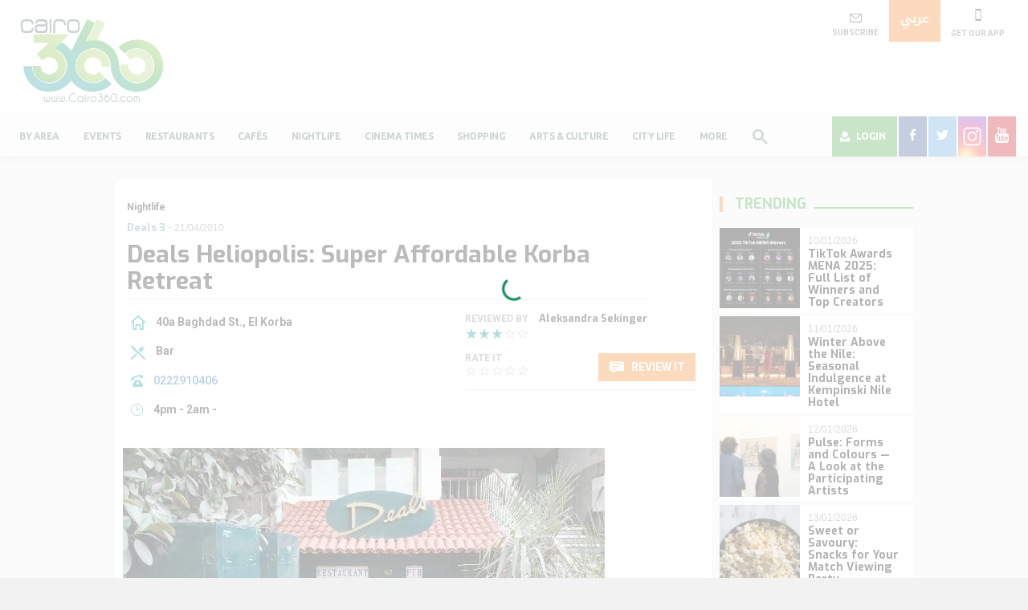

--- FILE ---
content_type: text/html; charset=UTF-8
request_url: https://www.cairo360.com/article/nightlife/deals-heliopolis-super-affordable-korba-retreat/
body_size: 21280
content:
<!DOCTYPE html>
<html lang="en-US">
    <head>
        <!-- Google Tag Manager -->
        <script>(function (w, d, s, l, i) {
                w[l] = w[l] || [];
                w[l].push({'gtm.start':
                            new Date().getTime(), event: 'gtm.js'});
                var f = d.getElementsByTagName(s)[0],
                        j = d.createElement(s), dl = l != 'dataLayer' ? '&l=' + l : '';
                j.async = true;
                j.src =
                        'https://www.googletagmanager.com/gtm.js?id=' + i + dl;
                f.parentNode.insertBefore(j, f);
            })(window, document, 'script', 'dataLayer', 'GTM-5H8HF7');

        </script>

        <!-- End Google Tag Manager -->

        
        <meta name="viewport" content="width=device-width, initial-scale=1">
        <meta charset="UTF-8">

        <!--  FB -->
                    <meta property="fb:app_id" content="108694799300761" />
                <meta property="fb:admins" content="513190008" />
        <meta property="fb:admins" content="616638057" />
        <meta property="fb:admins" content="711577755" />
        <!-- mobile
        <meta property="al:android:url" content="c360://https://www.cairo360.com" />
        <meta property="al:android:app_name" content="Cairo360" />
        <meta property="al:android:package" content="com.brightcreation.cairo360" />
        <meta property="al:ios:url" content="c360://https://www.cairo360.com" />
        <meta property="al:ios:app_store_id" content="472649360" />
        <meta property="al:ios:app_name" content="Cairo360" /> -->
        <meta property="al:web:url" content="https://www.cairo360.com" />
        <!-- end of meta from old cairo360.com -->





        <link rel="apple-touch-icon" href="https://www.cairo360.com/app/themes/cairo360/images/apple-touch-icon.png">
        <link rel="shortcut icon" href="https://www.cairo360.com/app/themes/cairo360/images/favicon.ico" type="image/png">
        <title>Deals Heliopolis: Super Affordable Korba Retreat &#8211; Cairo 360 Guide to Cairo, Egypt</title>
<meta name='robots' content='max-image-preview:large' />
<link rel="alternate" hreflang="en" href="https://www.cairo360.com/article/nightlife/deals-heliopolis-super-affordable-korba-retreat/" />
<link rel="alternate" hreflang="x-default" href="https://www.cairo360.com/article/nightlife/deals-heliopolis-super-affordable-korba-retreat/" />

<!-- All In One SEO Pack 3.4.2[-1,-1] -->
<meta name="description"  content="Deals 3 Nightlife, , Heliopolis - Deals Heliopolis: Super Affordable Korba Retreat" />

<meta name="keywords"  content="cairo,cairo 360,egypt nightlife,review,deals heliopolis: super affordable korba retreat,deals 3,heliopolis,nightlife" />

<link rel="canonical" href="https://www.cairo360.com/article/nightlife/deals-heliopolis-super-affordable-korba-retreat/" />
<meta property="og:type" content="article" />
<meta property="og:title" content="Deals Heliopolis: Super Affordable Korba Retreat" />
<meta property="og:description" content="Deals 3 Nightlife, , Heliopolis - Deals Heliopolis: Super Affordable Korba Retreat" />
<meta property="og:url" content="https://www.cairo360.com/article/nightlife/deals-heliopolis-super-affordable-korba-retreat/" />
<meta property="og:site_name" content="Cairo 360 Guide to Cairo, Egypt" />
<meta property="og:image" content="https://assets.cairo360.com/app/uploads/2010/04/article_original_261_2010204_11311589.jpeg" />
<meta property="fb:app_id" content="357748840977932" />
<meta property="article:published_time" content="2010-04-21T00:00:00Z" />
<meta property="article:modified_time" content="2010-04-21T00:00:00Z" />
<meta property="og:image:secure_url" content="https://assets.cairo360.com/app/uploads/2010/04/article_original_261_2010204_11311589.jpeg" />
<meta name="twitter:card" content="summary_large_image" />
<meta name="twitter:title" content="Deals Heliopolis: Super Affordable Korba Retreat" />
<meta name="twitter:description" content="Deals 3 Nightlife, , Heliopolis - Deals Heliopolis: Super Affordable Korba Retreat" />
<meta name="twitter:image" content="https://assets.cairo360.com/app/uploads/2010/04/article_original_261_2010204_11311589.jpeg" />
<!-- All In One SEO Pack -->
<link rel="alternate" type="application/rss+xml" title="Cairo 360 Guide to Cairo, Egypt &raquo; Feed" href="https://www.cairo360.com/feed/" />
<link rel="alternate" type="application/rss+xml" title="Cairo 360 Guide to Cairo, Egypt &raquo; Comments Feed" href="https://www.cairo360.com/comments/feed/" />
<link rel="alternate" type="text/calendar" title="Cairo 360 Guide to Cairo, Egypt &raquo; iCal Feed" href="https://www.cairo360.com/new-events/?ical=1" />
<link rel="alternate" type="application/rss+xml" title="Cairo 360 Guide to Cairo, Egypt &raquo; Deals Heliopolis: Super Affordable Korba Retreat Comments Feed" href="https://www.cairo360.com/article/nightlife/deals-heliopolis-super-affordable-korba-retreat/feed/" />
		<script type="text/javascript">
			window._wpemojiSettings = {"baseUrl":"https:\/\/s.w.org\/images\/core\/emoji\/13.1.0\/72x72\/","ext":".png","svgUrl":"https:\/\/s.w.org\/images\/core\/emoji\/13.1.0\/svg\/","svgExt":".svg","source":{"concatemoji":"https:\/\/www.cairo360.com\/wp\/wp-includes\/js\/wp-emoji-release.min.js?ver=5.8.1"}};
			!function(e,a,t){var n,r,o,i=a.createElement("canvas"),p=i.getContext&&i.getContext("2d");function s(e,t){var a=String.fromCharCode;p.clearRect(0,0,i.width,i.height),p.fillText(a.apply(this,e),0,0);e=i.toDataURL();return p.clearRect(0,0,i.width,i.height),p.fillText(a.apply(this,t),0,0),e===i.toDataURL()}function c(e){var t=a.createElement("script");t.src=e,t.defer=t.type="text/javascript",a.getElementsByTagName("head")[0].appendChild(t)}for(o=Array("flag","emoji"),t.supports={everything:!0,everythingExceptFlag:!0},r=0;r<o.length;r++)t.supports[o[r]]=function(e){if(!p||!p.fillText)return!1;switch(p.textBaseline="top",p.font="600 32px Arial",e){case"flag":return s([127987,65039,8205,9895,65039],[127987,65039,8203,9895,65039])?!1:!s([55356,56826,55356,56819],[55356,56826,8203,55356,56819])&&!s([55356,57332,56128,56423,56128,56418,56128,56421,56128,56430,56128,56423,56128,56447],[55356,57332,8203,56128,56423,8203,56128,56418,8203,56128,56421,8203,56128,56430,8203,56128,56423,8203,56128,56447]);case"emoji":return!s([10084,65039,8205,55357,56613],[10084,65039,8203,55357,56613])}return!1}(o[r]),t.supports.everything=t.supports.everything&&t.supports[o[r]],"flag"!==o[r]&&(t.supports.everythingExceptFlag=t.supports.everythingExceptFlag&&t.supports[o[r]]);t.supports.everythingExceptFlag=t.supports.everythingExceptFlag&&!t.supports.flag,t.DOMReady=!1,t.readyCallback=function(){t.DOMReady=!0},t.supports.everything||(n=function(){t.readyCallback()},a.addEventListener?(a.addEventListener("DOMContentLoaded",n,!1),e.addEventListener("load",n,!1)):(e.attachEvent("onload",n),a.attachEvent("onreadystatechange",function(){"complete"===a.readyState&&t.readyCallback()})),(n=t.source||{}).concatemoji?c(n.concatemoji):n.wpemoji&&n.twemoji&&(c(n.twemoji),c(n.wpemoji)))}(window,document,window._wpemojiSettings);
		</script>
		<style type="text/css">
img.wp-smiley,
img.emoji {
	display: inline !important;
	border: none !important;
	box-shadow: none !important;
	height: 1em !important;
	width: 1em !important;
	margin: 0 .07em !important;
	vertical-align: -0.1em !important;
	background: none !important;
	padding: 0 !important;
}
</style>
	<link rel='stylesheet' id='tribe-common-skeleton-style-css'  href='https://www.cairo360.com/app/plugins/the-events-calendar/common/src/resources/css/common-skeleton.min.css?ver=4.13.0.1' type='text/css' media='all' />
<link rel='stylesheet' id='tribe-tooltip-css'  href='https://www.cairo360.com/app/plugins/the-events-calendar/common/src/resources/css/tooltip.min.css?ver=4.13.0.1' type='text/css' media='all' />
<link rel='stylesheet' id='wp-block-library-css'  href='https://www.cairo360.com/wp/wp-includes/css/dist/block-library/style.min.css?ver=5.8.1' type='text/css' media='all' />
<link rel='stylesheet' id='wpml-legacy-dropdown-0-css'  href='//www.cairo360.com/app/plugins/sitepress-multilingual-cms/templates/language-switchers/legacy-dropdown/style.min.css?ver=1' type='text/css' media='all' />
<style id='wpml-legacy-dropdown-0-inline-css' type='text/css'>
.wpml-ls-sidebars-most-popular-articles{background-color:#eeeeee;}.wpml-ls-sidebars-most-popular-articles, .wpml-ls-sidebars-most-popular-articles .wpml-ls-sub-menu, .wpml-ls-sidebars-most-popular-articles a {border-color:#cdcdcd;}.wpml-ls-sidebars-most-popular-articles a {color:#444444;background-color:#ffffff;}.wpml-ls-sidebars-most-popular-articles a:hover,.wpml-ls-sidebars-most-popular-articles a:focus {color:#000000;background-color:#eeeeee;}.wpml-ls-sidebars-most-popular-articles .wpml-ls-current-language>a {color:#444444;background-color:#ffffff;}.wpml-ls-sidebars-most-popular-articles .wpml-ls-current-language:hover>a, .wpml-ls-sidebars-most-popular-articles .wpml-ls-current-language>a:focus {color:#000000;background-color:#eeeeee;}
.wpml-ls-statics-shortcode_actions{background-color:#eeeeee;}.wpml-ls-statics-shortcode_actions, .wpml-ls-statics-shortcode_actions .wpml-ls-sub-menu, .wpml-ls-statics-shortcode_actions a {border-color:#cdcdcd;}.wpml-ls-statics-shortcode_actions a {color:#444444;background-color:#ffffff;}.wpml-ls-statics-shortcode_actions a:hover,.wpml-ls-statics-shortcode_actions a:focus {color:#000000;background-color:#eeeeee;}.wpml-ls-statics-shortcode_actions .wpml-ls-current-language>a {color:#444444;background-color:#ffffff;}.wpml-ls-statics-shortcode_actions .wpml-ls-current-language:hover>a, .wpml-ls-statics-shortcode_actions .wpml-ls-current-language>a:focus {color:#000000;background-color:#eeeeee;}
</style>
<link rel='stylesheet' id='aioseop-toolbar-menu-css'  href='https://www.cairo360.com/app/plugins/all-in-one-seo-pack/css/admin-toolbar-menu.css?ver=3.4.2' type='text/css' media='all' />
<link rel='stylesheet' id='wordpress-popular-posts-css-css'  href='https://www.cairo360.com/app/plugins/wordpress-popular-posts/assets/css/wpp.css?ver=5.0.2' type='text/css' media='all' />
<link rel='stylesheet' id='cms-navigation-style-base-css'  href='https://www.cairo360.com/app/plugins/wpml-cms-nav/res/css/cms-navigation-base.css?ver=1.5.5' type='text/css' media='screen' />
<link rel='stylesheet' id='cms-navigation-style-css'  href='https://www.cairo360.com/app/plugins/wpml-cms-nav/res/css/cms-navigation.css?ver=1.5.5' type='text/css' media='screen' />
<link rel='stylesheet' id='jquery-raty-style-css'  href='https://www.cairo360.com/app/plugins/comments-ratings/css/jquery.raty.css?ver=1.1.6' type='text/css' media='' />
<link rel='stylesheet' id='simple-favorites-css'  href='https://www.cairo360.com/app/plugins/favorites/assets/css/favorites.css?ver=2.3.1' type='text/css' media='all' />
<script type='text/javascript' src='https://www.cairo360.com/wp/wp-includes/js/jquery/jquery.min.js?ver=3.6.0' id='jquery-core-js'></script>
<script type='text/javascript' id='wpml-cookie-js-extra'>
/* <![CDATA[ */
var wpml_cookies = {"wp-wpml_current_language":{"value":"en","expires":1,"path":"\/"}};
var wpml_cookies = {"wp-wpml_current_language":{"value":"en","expires":1,"path":"\/"}};
/* ]]> */
</script>
<script type='text/javascript' src='https://www.cairo360.com/app/plugins/sitepress-multilingual-cms/res/js/cookies/language-cookie.js?ver=4.5.0' id='wpml-cookie-js'></script>
<script type='text/javascript' src='//www.cairo360.com/app/plugins/sitepress-multilingual-cms/templates/language-switchers/legacy-dropdown/script.min.js?ver=1' id='wpml-legacy-dropdown-0-js'></script>
<script type='text/javascript' id='wpp-js-js-extra'>
/* <![CDATA[ */
var wpp_params = {"sampling_active":"0","sampling_rate":"100","ajax_url":"https:\/\/www.cairo360.com\/wp-json\/wordpress-popular-posts\/v1\/popular-posts","ID":"1241182","token":"ebae6bbd59","debug":""};
/* ]]> */
</script>
<script type='text/javascript' src='https://www.cairo360.com/app/plugins/wordpress-popular-posts/assets/js/wpp-5.0.0.min.js?ver=5.0.2' id='wpp-js-js'></script>
<script type='text/javascript' id='favorites-js-extra'>
/* <![CDATA[ */
var favorites_data = {"ajaxurl":"https:\/\/www.cairo360.com\/wp\/wp-admin\/admin-ajax.php","nonce":"852e327d82","favorite":"<svg height=\"20\" width=\"20\">                                     <use xmlns:xlink=\"http:\/\/www.w3.org\/1999\/xlink\" xlink:href=\"https:\/\/www.cairo360.com\/\/app\/themes\/cairo360\/images\/sprite.svg#favorite\"><\/use>   ","favorited":"<svg height=\"20\" width=\"20\">                                     <use xmlns:xlink=\"http:\/\/www.w3.org\/1999\/xlink\" xlink:href=\"https:\/\/www.cairo360.com\/\/app\/themes\/cairo360\/images\/sprite.svg#favorite\"><\/use><\/svg>","includecount":"","indicate_loading":"1","loading_text":"","loading_image":"<img src=\"https:\/\/www.cairo360.com\/app\/plugins\/favorites\/assets\/images\/loading.gif\" class=\"simplefavorites-loading\" aria-hidden=\"true\" \/>","loading_image_active":"<img src=\"https:\/\/www.cairo360.com\/app\/plugins\/favorites\/assets\/images\/loading.gif\" class=\"simplefavorites-loading\" aria-hidden=\"true\" \/>","loading_image_preload":"","cache_enabled":"1","button_options":{"button_type":"custom","custom_colors":false,"box_shadow":false,"include_count":false,"default":{"background_default":false,"border_default":false,"text_default":false,"icon_default":false,"count_default":false},"active":{"background_active":false,"border_active":false,"text_active":false,"icon_active":false,"count_active":false}},"authentication_modal_content":"<p>Please login to add favorites.<\/p><p><a href=\"#\" data-favorites-modal-close>Dismiss this notice<\/a><\/p>","authentication_redirect":"","dev_mode":"","logged_in":"","user_id":"0","authentication_redirect_url":"https:\/\/www.cairo360.com\/wp\/wp-login.php"};
/* ]]> */
</script>
<script type='text/javascript' src='https://www.cairo360.com/app/plugins/favorites/assets/js/favorites.min.js?ver=2.3.1' id='favorites-js'></script>
<link rel="https://api.w.org/" href="https://www.cairo360.com/wp-json/" /><link rel="EditURI" type="application/rsd+xml" title="RSD" href="https://www.cairo360.com/wp/xmlrpc.php?rsd" />
<link rel="wlwmanifest" type="application/wlwmanifest+xml" href="https://www.cairo360.com/wp/wp-includes/wlwmanifest.xml" /> 
<link rel='shortlink' href='https://www.cairo360.com/?p=1241182' />
<link rel="alternate" type="application/json+oembed" href="https://www.cairo360.com/wp-json/oembed/1.0/embed?url=https%3A%2F%2Fwww.cairo360.com%2Farticle%2Fnightlife%2Fdeals-heliopolis-super-affordable-korba-retreat%2F" />
<link rel="alternate" type="text/xml+oembed" href="https://www.cairo360.com/wp-json/oembed/1.0/embed?url=https%3A%2F%2Fwww.cairo360.com%2Farticle%2Fnightlife%2Fdeals-heliopolis-super-affordable-korba-retreat%2F&#038;format=xml" />
<meta name="generator" content="WPML ver:4.5.0 stt:5,1;" />
<meta name="tec-api-version" content="v1"><meta name="tec-api-origin" content="https://www.cairo360.com"><link rel="https://theeventscalendar.com/" href="https://www.cairo360.com/wp-json/tribe/events/v1/" />		<style type="text/css" id="wp-custom-css">
			.page-id-83123 .events-calendar .calendar ul.week-days li a span {
    font-size: 10px;
}

.page-id-83123 .events-calendar .calendar {
    margin-right: 0;
    margin-left: 45px !important;
}
[dir="rtl"] .slick-prev {
    left: auto;
    right: auto !important;
}
.rtl .cairo-in-picture .thumb-slider {
    direction: rtl !important;
}		</style>
		        <link rel="stylesheet" href="https://www.cairo360.com/app/themes/cairo360/styles/main.css">


        <!-- Facebook Pixel Code -->
            <script>
            !function(f,b,e,v,n,t,s)
            {if(f.fbq)return;n=f.fbq=function(){n.callMethod?
            n.callMethod.apply(n,arguments):n.queue.push(arguments)};
            if(!f._fbq)f._fbq=n;n.push=n;n.loaded=!0;n.version='2.0';
            n.queue=[];t=b.createElement(e);t.async=!0;
            t.src=v;s=b.getElementsByTagName(e)[0];
            s.parentNode.insertBefore(t,s)}(window,document,'script',
            'https://connect.facebook.net/en_US/fbevents.js');
             fbq('init', '239503376690248');

            </script>
            <noscript>
             <img height="1" width="1"
            src="https://www.facebook.com/tr?id=239503376690248&ev=PageView
            &noscript=1"/>
            </noscript>
            <!-- End Facebook Pixel Code -->
                    <!-- Global site tag (gtag.js) - Google Analytics -->
            <script async src="https://www.googletagmanager.com/gtag/js?id=UA-10382816-2"></script>
            <script>
                window.dataLayer = window.dataLayer || [];
                function gtag(){dataLayer.push(arguments);}
                gtag('js', new Date());

                gtag('config', 'UA-10382816-2');
            </script>
                <script>
            var s, r = false;
            s = document.createElement('script');
            s.src = "https://cdn.ideanetwork.site/js/AdScript/cairo360/Init.js?" + new Date().toJSON().slice(0, 13);
            document.getElementsByTagName('body')[0].appendChild(s);
        </script>
</head>

<body class="article-template-default single single-article postid-1241182 tribe-no-js chrome" >
    <!-- Google Tag Manager (noscript) -->
    <noscript><iframe src="https://www.googletagmanager.com/ns.html?id=GTM-5H8HF7"
                      height="0" width="0" style="display:none;visibility:hidden"></iframe></noscript>
    <!-- End Google Tag Manager (noscript) -->
    <!-- start of facebook comments -->
    <div id="fb-root"></div>
    <script>(function (d, s, id) {
            var js, fjs = d.getElementsByTagName(s)[0];
            if (d.getElementById(id))
                return;
            js = d.createElement(s);
            js.id = id;
            js.src = "//connect.facebook.net/en_GB/sdk.js#xfbml=1&version=v2.6&appId=1624857797844840";
            fjs.parentNode.insertBefore(js, fjs);
        }(document, 'script', 'facebook-jssdk'));

    </script>
    <!-- end of facebook comments -->
        <!-- start header -->
    <header class="container-fluid">
        <div class="row header-level-one">
            <!-- start logo column -->
            <div class="container-fluid">
                <div class="row">
                    <div class="col-xs-6 col-md-3 col-lg-2 logo">
                        <a href="https://www.cairo360.com" id="header-main-logo">
                            <svg height=110 width=180>
                            <use xlink:href="https://www.cairo360.com/app/themes/cairo360/images/sprite.svg#logo"></use>
                            </svg>
                        </a>
                    </div>
                    <!-- start Quike nav -->
                    <div class="col-xs-6 col-md-3 header-tools pull-right">
                        <div class="btn-group">
                            <!-- SUBSCRIBE button -->
                            <a href="#footer" class="btn subscribe-ico" id="header-subscribe">
                                <svg height=15 width=15>
                                <use xlink:href="https://www.cairo360.com/app/themes/cairo360/images/sprite.svg#subscribe"></use>
                                </svg>
                                <p>


                                    SUBSCRIBE</p>
                            </a>
                            <!-- langauge button -->
                            <a href="https://www.cairo360.com/ar/" class="btn btn-warning lang" id="header-language">عربي</a>                            <!-- langauge button -->

                            <a href="#" data-toggle="modal" data-target="#searchModal" id="header-search" class="btn search">
                                <svg height=19 width=19 class="search-ico">
                                <use xlink:href="https://www.cairo360.com/app/themes/cairo360/images/sprite.svg#search-ico"></use>
                                </svg>
                            </a>

                            <!-- mobile app button -->
                            <a href="#footer" class="btn get-mob" id="header-get-app">
                                <svg height=15 width=10 class="mobile-ico">
                                <use xlink:href="https://www.cairo360.com/app/themes/cairo360/images/sprite.svg#mobile"></use>
                                </svg>
                                <p> GET OUR APP</p>
                            </a>




                        </div>

<!--                        --><!--                            <div class="winner">-->
<!--                                <a href="--><?//= get_permalink($result); ?><!--" class="btn">--><!--</a>-->
<!--                            </div>-->
<!--                            -->
                    </div>
                    <!-- end Quike nav -->
                    <!-- start leaderboard ad  -->
                    <div class="col-xs-12 col-md-6 col-lg-7  margin-t-30 ad-leaderboard">
    <div class="text-center">
        
<!--/*
  *
  * Revive Adserver Asynchronous JS Tag
  * - Generated with Revive Adserver v4.0.0
  *
  */-->
  <ins data-revive-zoneid="95" data-revive-id="4f31e8a3f8f3b9e45e313c174ee85f9a"></ins>
  

        
    </div>
</div>


                </div>
            </div>

        </div>
        <!-- start main navbar -->
        <div class="row">
            <nav class="navbar navbar-default navbar-cairo">
                <div class="container-fluid">
                    <div class="navbar-header">
                        <button type="button" class="navbar-toggle" data-toggle="modal" data-target="#menuModal">
                            <span class="icon-bar"></span>
                            <span class="icon-bar"></span>
                            <span class="icon-bar"></span>
                        </button>
                        <div class="logo-mobile">
                            <a href="https://www.cairo360.com">
                                <svg height=35 width=80>
                                <use xlink:href="https://www.cairo360.com/app/themes/cairo360/images/sprite.svg#logo"></use>
                                </svg>
                            </a>
                        </div>

                    </div>
                    <div class="navbar-collapse navbar-responsive-collapse collapse">

                        <!-- Start Main Menu -->
                        <ul id="menu-header-menu" class="nav navbar-nav"><li id="menu-item-1287431" class="visible-xs visible-sm menu-item menu-item-type-post_type menu-item-object-page menu-item-1287431"><a rel="GA-Login" href="https://www.cairo360.com/login/" id="GA-Login">Login</a></li>
<li id="menu-item-1287432" class="visible-xs visible-sm menu-item menu-item-type-post_type menu-item-object-page menu-item-1287432"><a rel="GA-Register" href="https://www.cairo360.com/register/" id="GA-Register">Register</a></li>
<li id="menu-item-347199" class="menu-item menu-item-type-post_type menu-item-object-page menu-item-347199"><a rel="GA-ByArea" href="https://www.cairo360.com/by-area/" id="GA-ByArea">By Area</a></li>
<li id="menu-item-1684863" class="menu-item menu-item-type-custom menu-item-object-custom menu-item-1684863"><a href="/new-events/">Events</a></li>
<li id="menu-item-1279985" class="menu-item menu-item-type-taxonomy menu-item-object-category menu-item-1279985"><a rel="GA-Restaurants" href="https://www.cairo360.com/category/restaurants/" id="GA-Restaurants">Restaurants</a></li>
<li id="menu-item-1281747" class="menu-item menu-item-type-taxonomy menu-item-object-category menu-item-1281747"><a rel="GA-Cafes" href="https://www.cairo360.com/category/cafes/" id="GA-Cafes">Cafés</a></li>
<li id="menu-item-1383369" class="menu-item menu-item-type-taxonomy menu-item-object-category current-article-ancestor current-menu-parent current-article-parent menu-item-1383369"><a href="https://www.cairo360.com/category/nightlife/">Nightlife</a></li>
<li id="menu-item-1559788" class="menu-item menu-item-type-post_type menu-item-object-page menu-item-1559788"><a rel="GA-CinemaTimes" href="https://www.cairo360.com/cinema/" id="GA-CinemaTimes">Cinema Times</a></li>
<li id="menu-item-1281744" class="menu-item menu-item-type-taxonomy menu-item-object-category menu-item-1281744"><a rel="GA-Shopping" href="https://www.cairo360.com/category/shopping/" id="GA-Shopping">Shopping</a></li>
<li id="menu-item-1281844" class="menu-item menu-item-type-taxonomy menu-item-object-category menu-item-1281844"><a rel="GA-ArtsCulture" href="https://www.cairo360.com/category/arts-culture/" id="GA-ArtsCulture">Arts &#038; Culture</a></li>
<li id="menu-item-1282136" class="menu-item menu-item-type-taxonomy menu-item-object-category menu-item-1282136"><a rel="GA-CityLife" href="https://www.cairo360.com/category/city-life/" id="GA-CityLife">City Life</a></li>
<li id="menu-item-1279031" class="dropdown mega-more menu-item menu-item-type-custom menu-item-object-custom menu-item-has-children menu-item-1279031"><a href="#">More</a>
<div class="dropdown-menu"><div><ul class="list-unstyled">
	<li id="menu-item-1279991" class="menu-item menu-item-type-taxonomy menu-item-object-category menu-item-1279991"><a rel="GA-SightsTravel" href="https://www.cairo360.com/category/sights-travel/" id="GA-SightsTravel">Sights &#038; Travel</a></li>
	<li id="menu-item-1681233" class="menu-item menu-item-type-post_type menu-item-object-page menu-item-1681233"><a href="https://www.cairo360.com/awards2021/">THE CAIRO 360 EDITORS’ CHOICE AWARDS 2021</a></li>
	<li id="menu-item-1283339" class="menu-item menu-item-type-taxonomy menu-item-object-category menu-item-1283339"><a rel="GA-HealthFitness" href="https://www.cairo360.com/category/health-fitness/" id="GA-HealthFitness">Health &#038; Fitness</a></li>
	<li id="menu-item-1283657" class="menu-item menu-item-type-post_type menu-item-object-page menu-item-1283657"><a rel="GA-Reviews" href="https://www.cairo360.com/reviews/" id="GA-Reviews">Latest Reviews</a></li>
	<li id="menu-item-1281748" class="menu-item menu-item-type-taxonomy menu-item-object-category menu-item-1281748"><a rel="GA-Film" href="https://www.cairo360.com/category/film/" id="GA-Film">Film</a></li>
	<li id="menu-item-1283654" class="menu-item menu-item-type-post_type menu-item-object-page menu-item-1283654"><a href="https://www.cairo360.com/features/">Latest Features</a></li>
	<li id="menu-item-1284045" class="menu-item menu-item-type-taxonomy menu-item-object-category menu-item-1284045"><a rel="GA-TVDVD" href="https://www.cairo360.com/category/tv-dvd/" id="GA-TVDVD">TV &#038; DVD</a></li>
	<li id="menu-item-1281845" class="menu-item menu-item-type-taxonomy menu-item-object-category menu-item-1281845"><a rel="GA-Books" href="https://www.cairo360.com/category/books/" id="GA-Books">Books</a></li>
	<li id="menu-item-1279984" class="menu-item menu-item-type-taxonomy menu-item-object-category menu-item-1279984"><a rel="GA-Music" href="https://www.cairo360.com/category/music/" id="GA-Music">Music</a></li>
</ul></div></div>
</li>
<li id="menu-item-1285562" class="user-name-mobile visible-xs visible-sm menu-item menu-item-type-post_type menu-item-object-page menu-item-1285562"><a rel="GA-MyProfile" href="https://www.cairo360.com/account/" id="GA-MyProfile">My Profile</a></li>
<li id="menu-item-1285079" class="visible-xs visible-sm menu-item menu-item-type-post_type menu-item-object-page menu-item-1285079"><a rel="GA-MyReviews" href="https://www.cairo360.com/my-reviewes/" id="GA-MyReviews">My Reviews</a></li>
<li id="menu-item-1285080" class="visible-xs visible-sm menu-item menu-item-type-post_type menu-item-object-page menu-item-1285080"><a rel="GA-MyFavorites" href="https://www.cairo360.com/my-favourites/" id="GA-MyFavorites">My Favorites</a></li>
        <li class="hidden-xs hidden-sm">

            <a href="#" data-toggle="modal" data-target="#searchModal" class="btn search" id="header-search">
                <svg height=19 width=19 class="search-ico">
                <use xlink:href="https://www.cairo360.com/app/themes/cairo360/images/sprite.svg#search-ico"></use>
                </svg>
            </a>
        </li>
        </ul>                        <!-- End Main Menu -->


                        <!-- start login and social media -->


                        <ul class="nav navbar-nav navbar-right">
                            <li class="dropdown mega-login  hidden-xs hidden-sm">
                                <a href="#" class="ripple-effect" data-toggle="dropdown" role="button" aria-haspopup="true" aria-expanded="false" id="header-mega-login">
                                    <svg height=14 width=12 class="user-ico">
                                    <use fill="#fff" xlink:href="https://www.cairo360.com/app/themes/cairo360/images/sprite.svg#user-ico"></use>
                                    </svg>
                                    Login                                </a>
                                <div class="dropdown-menu">

                                                                            <!-- login view -->
                                        <h6>Connect with</h6>
                                        <!-- <div class="row"> -->
                                        
<!--
	wsl_render_auth_widget
	WordPress Social Login 2.3.3.
	http://wordpress.org/plugins/wordpress-social-login/
-->

<style type="text/css">
.wp-social-login-connect-with{}.wp-social-login-provider-list{}.wp-social-login-provider-list a{}.wp-social-login-provider-list img{}.wsl_connect_with_provider{}</style>

<div class="wp-social-login-widget">

	<div class="wp-social-login-connect-with">Connect with:</div>

	<div class="wp-social-login-provider-list">

		<a rel="nofollow" href="https://www.cairo360.com/wp/wp-login.php?action=wordpress_social_authenticate&#038;mode=login&#038;provider=Facebook&#038;redirect_to=https%3A%2F%2Fwww.cairo360.com%2Farticle%2Fnightlife%2Fdeals-heliopolis-super-affordable-korba-retreat%2F" title="Connect with Facebook" class="wp-social-login-provider wp-social-login-provider-facebook" data-provider="Facebook">
			<img alt="Facebook" title="Connect with Facebook" src="https://www.cairo360.com/app/plugins/wordpress-social-login/assets/img/32x32/wpzoom/facebook.png" />
		</a>

		<a rel="nofollow" href="https://www.cairo360.com/wp/wp-login.php?action=wordpress_social_authenticate&#038;mode=login&#038;provider=Twitter&#038;redirect_to=https%3A%2F%2Fwww.cairo360.com%2Farticle%2Fnightlife%2Fdeals-heliopolis-super-affordable-korba-retreat%2F" title="Connect with Twitter" class="wp-social-login-provider wp-social-login-provider-twitter" data-provider="Twitter">
			<img alt="Twitter" title="Connect with Twitter" src="https://www.cairo360.com/app/plugins/wordpress-social-login/assets/img/32x32/wpzoom/twitter.png" />
		</a>

	</div>

	<div class="wp-social-login-widget-clearing"></div>

</div>

<!-- wsl_render_auth_widget -->


                                        <!-- </div> -->
                                        <h6>or</h6>
                                                                        <form class="login-view top-login-widget"  action="" method="post" id="upme-login-form-1"><div class="form-group upme-user_login"><label class="sr-only">Username or Email</label><input type="text" class="form-control" name="user_login" id="user_login" value=""  placeholder="Username or Email" /><svg height=10 width=15>
                               <use xlink:href="https://www.cairo360.com/app/themes/cairo360/images/sprite.svg#subscribe"></use>
                               </svg></div><div id="user_required"></div><div class="form-group upme-login_user_pass"><label class="sr-only">Password</label><input type="password" class="form-control" name="login_user_pass" id="login_user_pass" value=""  placeholder="Password" /><svg height=10 width=15>
                               <use xlink:href="https://www.cairo360.com/app/themes/cairo360/images/sprite.svg#lock"></use>
                               </svg></div><div id="password_required"></div><input type="hidden" name="no_captcha" value="yes" />
            <div class="checkbox"><label>

               <input type="checkbox" name="rememberme" id="rememberme-1" value="0" />
                Remember me
            </div>
            <div class="forgot-pass">
                                        <a href="https://www.cairo360.com/forgot-password/">Forgot Password ?</a>
                                    </div>
        <div class="row">
        <div class="col-xs-6">
            <a href="https://www.cairo360.com/register" class="btn btn-default reg-btn" id="header-register">register</a>
        </div>
        <div class="col-xs-6">
            <button type="submit" name="upme-login" class="btn btn-warning" id="header-login">Log In</button>
        </div>
    </div>

       <input type="hidden" name="redirect_to" value="http://www.cairo360.com/article/nightlife/deals-heliopolis-super-affordable-korba-retreat/" /></form>

                                </div>
                            </li>
                                                                <li class="fb">
                                        <a href="https://www.facebook.com/cairo360" target="_blank" class="ripple-effect" id="header-facebook">
                                            <svg height=16 width=7 class="fb-ico">
                                            <use xlink:href="https://www.cairo360.com/app/themes/cairo360/images/sprite.svg#Facebook"></use>
                                            </svg>
                                        </a>
                                    </li>
                                                                                        <li class="twitter">
                                    <a href="https://www.twitter.com/cairo360" target="_blank" class="ripple-effect" id="header-twitter">
                                        <svg height=12 width=15 class="twitter-ico">
                                        <use xlink:href="https://www.cairo360.com/app/themes/cairo360/images/sprite.svg#twitter"></use>
                                        </svg>
                                    </a>
                                </li>
                                                                                        <li class="instagram">
                                    <a href="https://www.instagram.com/cairo360" target="_blank" class="ripple-effect" id="header-instagram">
                                        <svg height=50 width=35 class="instagram-ico">

                                        <use xlink:href="https://www.cairo360.com/app/themes/cairo360/images/sprite.svg#insta-ico"></use>
                                        </svg>
                                    </a>
                                </li>
                                                                                        <li class="youtube">
                                    <a href="https://www.youtube.com/channel/UCixXp45tGwjK41gDiJ4QQEA" target="_blank" class="ripple-effect" id="header-youtube">
                                        <svg height=20 width=17 class="youtube-ico">
                                        <use xlink:href="https://www.cairo360.com/app/themes/cairo360/images/sprite.svg#youtube"></use>
                                        </svg>
                                    </a>
                                </li>
                                                    </ul>
                    </div>
                </div>
            </nav>
        </div>


        <!-- Search Modal -->
        <div class="modal fade search-modal" id="searchModal" tabindex="-1" role="dialog" aria-labelledby="myModalLabel">
            <div class="modal-dialog modal-lg" role="document">
                <div class="modal-content">
                    <div class="modal-header">
                        <button type="button" class="close" data-dismiss="modal" aria-label="Close"><span aria-hidden="true">&times;</span></button>
                    </div>
                    <div class="modal-body">
                        <form class="" name="searchForm" method="get" action="https://www.cairo360.com">
                            <div class="search-wrap">
                                <input type="submit" class="form-control">
                                   <div class="search-icon">
                                   <svg height="25" width="25" class="search-ico">
                                    <use xlink:href="https://www.cairo360.com/app/themes/cairo360/images/sprite.svg#search-ico"></use>
                                    </svg>
                                   </div>
                           </div>
                            <input type="text"  autocomplete="off"  lang="en" class="form-control  js-search-auto-complete-btn" placeholder="What are you looking for?" name="s" >
                            <div class="div-autocomplete"></div>
                        </form>
                    </div>
                </div>
            </div>
        </div>
        <!-- menu Modal -->
        <div class="modal fade menu-modal" id="menuModal" tabindex="-1" role="dialog" aria-labelledby="myModalLabel">
            <div class="modal-dialog modal-lg" role="document">
                <div class="modal-content">
                    <div class="modal-header">
                        <button type="button" class="close" data-dismiss="modal" aria-label="Close"><span aria-hidden="true">&times;</span></button>
                    </div>
                    <div class="modal-body navbar navbar-default navbar-cairo">
                        <!-- Start Main Menu -->
                        <ul id="menu-header-menu-1" class="nav navbar-nav"><li class="visible-xs visible-sm menu-item menu-item-type-post_type menu-item-object-page menu-item-1287431"><a rel="GA-Login" href="https://www.cairo360.com/login/" id="GA-Login">Login</a></li>
<li class="visible-xs visible-sm menu-item menu-item-type-post_type menu-item-object-page menu-item-1287432"><a rel="GA-Register" href="https://www.cairo360.com/register/" id="GA-Register">Register</a></li>
<li class="menu-item menu-item-type-post_type menu-item-object-page menu-item-347199"><a rel="GA-ByArea" href="https://www.cairo360.com/by-area/" id="GA-ByArea">By Area</a></li>
<li class="menu-item menu-item-type-custom menu-item-object-custom menu-item-1684863"><a href="/new-events/">Events</a></li>
<li class="menu-item menu-item-type-taxonomy menu-item-object-category menu-item-1279985"><a rel="GA-Restaurants" href="https://www.cairo360.com/category/restaurants/" id="GA-Restaurants">Restaurants</a></li>
<li class="menu-item menu-item-type-taxonomy menu-item-object-category menu-item-1281747"><a rel="GA-Cafes" href="https://www.cairo360.com/category/cafes/" id="GA-Cafes">Cafés</a></li>
<li class="menu-item menu-item-type-taxonomy menu-item-object-category current-article-ancestor current-menu-parent current-article-parent menu-item-1383369"><a href="https://www.cairo360.com/category/nightlife/">Nightlife</a></li>
<li class="menu-item menu-item-type-post_type menu-item-object-page menu-item-1559788"><a rel="GA-CinemaTimes" href="https://www.cairo360.com/cinema/" id="GA-CinemaTimes">Cinema Times</a></li>
<li class="menu-item menu-item-type-taxonomy menu-item-object-category menu-item-1281744"><a rel="GA-Shopping" href="https://www.cairo360.com/category/shopping/" id="GA-Shopping">Shopping</a></li>
<li class="menu-item menu-item-type-taxonomy menu-item-object-category menu-item-1281844"><a rel="GA-ArtsCulture" href="https://www.cairo360.com/category/arts-culture/" id="GA-ArtsCulture">Arts &#038; Culture</a></li>
<li class="menu-item menu-item-type-taxonomy menu-item-object-category menu-item-1282136"><a rel="GA-CityLife" href="https://www.cairo360.com/category/city-life/" id="GA-CityLife">City Life</a></li>
<li class="dropdown mega-more menu-item menu-item-type-custom menu-item-object-custom menu-item-has-children menu-item-1279031"><a href="#">More</a>
<div class="dropdown-menu"><div><ul class="list-unstyled">
	<li class="menu-item menu-item-type-taxonomy menu-item-object-category menu-item-1279991"><a rel="GA-SightsTravel" href="https://www.cairo360.com/category/sights-travel/" id="GA-SightsTravel">Sights &#038; Travel</a></li>
	<li class="menu-item menu-item-type-post_type menu-item-object-page menu-item-1681233"><a href="https://www.cairo360.com/awards2021/">THE CAIRO 360 EDITORS’ CHOICE AWARDS 2021</a></li>
	<li class="menu-item menu-item-type-taxonomy menu-item-object-category menu-item-1283339"><a rel="GA-HealthFitness" href="https://www.cairo360.com/category/health-fitness/" id="GA-HealthFitness">Health &#038; Fitness</a></li>
	<li class="menu-item menu-item-type-post_type menu-item-object-page menu-item-1283657"><a rel="GA-Reviews" href="https://www.cairo360.com/reviews/" id="GA-Reviews">Latest Reviews</a></li>
	<li class="menu-item menu-item-type-taxonomy menu-item-object-category menu-item-1281748"><a rel="GA-Film" href="https://www.cairo360.com/category/film/" id="GA-Film">Film</a></li>
	<li class="menu-item menu-item-type-post_type menu-item-object-page menu-item-1283654"><a href="https://www.cairo360.com/features/">Latest Features</a></li>
	<li class="menu-item menu-item-type-taxonomy menu-item-object-category menu-item-1284045"><a rel="GA-TVDVD" href="https://www.cairo360.com/category/tv-dvd/" id="GA-TVDVD">TV &#038; DVD</a></li>
	<li class="menu-item menu-item-type-taxonomy menu-item-object-category menu-item-1281845"><a rel="GA-Books" href="https://www.cairo360.com/category/books/" id="GA-Books">Books</a></li>
	<li class="menu-item menu-item-type-taxonomy menu-item-object-category menu-item-1279984"><a rel="GA-Music" href="https://www.cairo360.com/category/music/" id="GA-Music">Music</a></li>
</ul></div></div>
</li>
<li class="user-name-mobile visible-xs visible-sm menu-item menu-item-type-post_type menu-item-object-page menu-item-1285562"><a rel="GA-MyProfile" href="https://www.cairo360.com/account/" id="GA-MyProfile">My Profile</a></li>
<li class="visible-xs visible-sm menu-item menu-item-type-post_type menu-item-object-page menu-item-1285079"><a rel="GA-MyReviews" href="https://www.cairo360.com/my-reviewes/" id="GA-MyReviews">My Reviews</a></li>
<li class="visible-xs visible-sm menu-item menu-item-type-post_type menu-item-object-page menu-item-1285080"><a rel="GA-MyFavorites" href="https://www.cairo360.com/my-favourites/" id="GA-MyFavorites">My Favorites</a></li>
        <li class="hidden-xs hidden-sm">

            <a href="#" data-toggle="modal" data-target="#searchModal" class="btn search" id="header-search">
                <svg height=19 width=19 class="search-ico">
                <use xlink:href="https://www.cairo360.com/app/themes/cairo360/images/sprite.svg#search-ico"></use>
                </svg>
            </a>
        </li>
        </ul>                        <!-- End Main Menu -->
                        <!-- start login and social media -->


                        <ul class="nav navbar-nav navbar-right">
                            <li class="dropdown mega-login  hidden-xs hidden-sm">
                                <a href="#" class="ripple-effect" data-toggle="dropdown" role="button" aria-haspopup="true" aria-expanded="false">
                                    <svg height=14 width=12 class="user-ico">
                                    <use fill="#fff" xlink:href="https://www.cairo360.com/app/themes/cairo360/images/sprite.svg#user-ico"></use>
                                    </svg>
                                    Login                                </a>
                                <div class="dropdown-menu">

                                                                            <!-- login view -->
                                        <h6>Connect with</h6>
                                        <!-- <div class="row"> -->
                                        
<!--
	wsl_render_auth_widget
	WordPress Social Login 2.3.3.
	http://wordpress.org/plugins/wordpress-social-login/
-->

<style type="text/css">
.wp-social-login-connect-with{}.wp-social-login-provider-list{}.wp-social-login-provider-list a{}.wp-social-login-provider-list img{}.wsl_connect_with_provider{}</style>

<div class="wp-social-login-widget">

	<div class="wp-social-login-connect-with">Connect with:</div>

	<div class="wp-social-login-provider-list">

		<a rel="nofollow" href="https://www.cairo360.com/wp/wp-login.php?action=wordpress_social_authenticate&#038;mode=login&#038;provider=Facebook&#038;redirect_to=https%3A%2F%2Fwww.cairo360.com%2Farticle%2Fnightlife%2Fdeals-heliopolis-super-affordable-korba-retreat%2F" title="Connect with Facebook" class="wp-social-login-provider wp-social-login-provider-facebook" data-provider="Facebook">
			<img alt="Facebook" title="Connect with Facebook" src="https://www.cairo360.com/app/plugins/wordpress-social-login/assets/img/32x32/wpzoom/facebook.png" />
		</a>

		<a rel="nofollow" href="https://www.cairo360.com/wp/wp-login.php?action=wordpress_social_authenticate&#038;mode=login&#038;provider=Twitter&#038;redirect_to=https%3A%2F%2Fwww.cairo360.com%2Farticle%2Fnightlife%2Fdeals-heliopolis-super-affordable-korba-retreat%2F" title="Connect with Twitter" class="wp-social-login-provider wp-social-login-provider-twitter" data-provider="Twitter">
			<img alt="Twitter" title="Connect with Twitter" src="https://www.cairo360.com/app/plugins/wordpress-social-login/assets/img/32x32/wpzoom/twitter.png" />
		</a>

	</div>

	<div class="wp-social-login-widget-clearing"></div>

</div>

<!-- wsl_render_auth_widget -->


                                        <!-- </div> -->
                                        <h6>or</h6>
                                                                        <form class="login-view top-login-widget"  action="" method="post" id="upme-login-form-2"><div class="form-group upme-user_login"><label class="sr-only">Username or Email</label><input type="text" class="form-control" name="user_login" id="user_login" value=""  placeholder="Username or Email" /><svg height=10 width=15>
                               <use xlink:href="https://www.cairo360.com/app/themes/cairo360/images/sprite.svg#subscribe"></use>
                               </svg></div><div id="user_required"></div><div class="form-group upme-login_user_pass"><label class="sr-only">Password</label><input type="password" class="form-control" name="login_user_pass" id="login_user_pass" value=""  placeholder="Password" /><svg height=10 width=15>
                               <use xlink:href="https://www.cairo360.com/app/themes/cairo360/images/sprite.svg#lock"></use>
                               </svg></div><div id="password_required"></div><input type="hidden" name="no_captcha" value="yes" />
            <div class="checkbox"><label>

               <input type="checkbox" name="rememberme" id="rememberme-2" value="0" />
                Remember me
            </div>
            <div class="forgot-pass">
                                        <a href="https://www.cairo360.com/forgot-password/">Forgot Password ?</a>
                                    </div>
        <div class="row">
        <div class="col-xs-6">
            <a href="https://www.cairo360.com/register" class="btn btn-default reg-btn" id="header-register">register</a>
        </div>
        <div class="col-xs-6">
            <button type="submit" name="upme-login" class="btn btn-warning" id="header-login">Log In</button>
        </div>
    </div>

       <input type="hidden" name="redirect_to" value="http://www.cairo360.com/article/nightlife/deals-heliopolis-super-affordable-korba-retreat/" /></form>

                                </div>
                            </li>
                                                            <li class="fb">
                                    <a href="https://www.facebook.com/cairo360" target="_blank" class="ripple-effect">
                                        <svg height=16 width=7 class="fb-ico">
                                        <use xlink:href="https://www.cairo360.com/app/themes/cairo360/images/sprite.svg#Facebook"></use>
                                        </svg>
                                    </a>
                                </li>
                                                                                            <li class="twitter">
                                    <a href="https://www.twitter.com/cairo360" target="_blank" class="ripple-effect">
                                        <svg height=12 width=15 class="twitter-ico">
                                        <use xlink:href="https://www.cairo360.com/app/themes/cairo360/images/sprite.svg#twitter"></use>
                                        </svg>
                                    </a>
                                </li>
                                                                                            <li class="instagram">
                                    <a href="https://www.instagram.com/cairo360" target="_blank" class="ripple-effect">
                                        <svg height=50 width=35 class="instagram-ico">

                                        <use xlink:href="https://www.cairo360.com/app/themes/cairo360/images/sprite.svg#insta-ico"></use>
                                        </svg>
                                    </a>
                                </li>
                                                                                            <li class="youtube">
                                    <a href="https://www.youtube.com/channel/UCixXp45tGwjK41gDiJ4QQEA" target="_blank" class="ripple-effect">
                                        <svg height=20 width=17 class="youtube-ico">
                                        <use xlink:href="https://www.cairo360.com/app/themes/cairo360/images/sprite.svg#youtube"></use>
                                        </svg>
                                    </a>
                                </li>                         </ul>
                    </div>
                </div>
            </div>
        </div>
        <!------to improve SeoSiteCheckup ------>
            <h1 class="hidden">The Definitive Guide to Living in the Capital , Cairo , Egypt</h1>
        <!-- start feature articles -->
    </header>
<!-- event-inner main content -->

        <main>
            <section class="container review-inner">
                <div class="left-ads visible-lg">
    
<!--/*
  *
  * Revive Adserver Asynchronous JS Tag
  * - Generated with Revive Adserver v4.0.0
  *
  */-->
  <ins data-revive-zoneid="115" data-revive-id="4f31e8a3f8f3b9e45e313c174ee85f9a"></ins>
  

</div>
<div class="right-ads visible-lg">
    
<!--/*
  *
  * Revive Adserver Asynchronous JS Tag
  * - Generated with Revive Adserver v4.0.0
  *
  */-->
  <ins data-revive-zoneid="116" data-revive-id="4f31e8a3f8f3b9e45e313c174ee85f9a"></ins>
  



</div>                <div class="row">
                    <div class="col-md-9 review-content">
                        <div class="row ">
                            <!-- event image and content -->
                            <div class="col-sm-11 top-review">
                                <div class="clearfix">
                                                                            <span style="float: left;font-size: 12px;margin-top: 15px;display: inline-block; font-weight:700; padding-right:5px;"> 
                                            Nightlife                                              
                                        </span>
                                                                                                                                            </div>
                                                                    <h6><a href="https://www.cairo360.com/venue/nightlife/deals-3/" class="item-name">Deals 3</a></h6>
                                                                    <time class="date">
                                                                            <span>-</span>
                                        21/04/2010</time>
                                <h2 class="media-heading">
                                    Deals Heliopolis: Super Affordable Korba Retreat                                </h2>
                                
                                                            </div>
                            <!--end event image and content -->
                            
                            
                        </div>
                        <div class="row item-details">
    <div class="col-sm-7 item-details-data">
        <ul class="crew">
                                <li>
                        <div class="main-title">
                            <svg height="18" width="18">
                            <use xlink:href="https://www.cairo360.com/app/themes/cairo360/images/sprite.svg#home"></use>
                            </svg>
                        </div>
                        <div class="data">
                            <span>40a Baghdad St., El Korba</span>
                        </div>
                        
                    </li>
                                            <li>
                            <div class="main-title">
                                <svg height="18" width="18">
                                <use xlink:href="https://www.cairo360.com/app/themes/cairo360/images/sprite.svg#restaurants"></use>
                                </svg>
                            </div>
                            <div class="data">
                                <span>Bar</span>
                            </div>
                        </li>
                                            <li>
                        <div class="main-title">
                            <svg height="15" width="15">
                            <use xlink:href="https://www.cairo360.com/app/themes/cairo360/images/sprite.svg#phone"></use>
                            </svg>
                        </div>
                        <div class="data">
                            <a href='tel:0222910406'><span> 0222910406 </span></a>                        </div>
                    </li>
                                        <li>
                        <div class="main-title">
                            <svg height="15" width="15">
                            <use xlink:href="https://www.cairo360.com/app/themes/cairo360/images/sprite.svg#time"></use>
                            </svg>
                        </div>
                        <div class="data">
                            <span>4pm - 2am - </span>
                        </div>
                    </li>
                            </ul>
    </div>
    <div class="col-sm-5 left-item-details">
    <div class="left-item-content">
            <div class="reviewed-by">
                        <span>reviewed by</span>
                <div class="reviewed">
                                    <h6>Aleksandra Sekinger</h6>
        </div>
    </div>
        <div class="rating">
        <span class="stars">
            <span class="js-rate" data-star-rating="3"></span>
        </span>
    </div>
            <div class="your-rating">
            <div class="reviewed-by">
                
                    <span>rate it</span>
                                    <!-- if there is no rating -->
            </div>
            <div class="rating">
    <span class="stars gold">
        <span class="js-rate" data-star-rating="0"></span>
    </span>
</div>            <div class="tags">
                            </div>

        </div>
        <a href="#" title="" class="btn btn-warning js-scroll" scroll-to="reviews">
            <svg height="20" width="20">
            <use xlink:href="https://www.cairo360.com/app/themes/cairo360/images/sprite.svg#rest-review"></use>
            </svg>
            review it        </a>
                </div>
                <!--share social icons -->
         <div class="addthis_inline_share_toolbox"></div>
    </div>

</div>
                        <!-- Add This -->

                        <div class="row">
                            <div class="col-xs-12">
                                                                <img  class="review-img img-responsive margin-b-20" src="https://assets.cairo360.com/app/uploads/2010/04/article_original_261_2010204_11311589-600x323.jpeg" alt="Deals Heliopolis: Super Affordable Korba Retreat">
                                
                            </div>
                            
                        </div>
                            <div class="col-md-12 review-text">
                                <div class='article-inner-content' >
                                    <p style="font-family: Arial;"> For some unknown reason, there are not enough<br />
nightlife spots in   Heliopolis  .<br />
Although many people know that there is a Deals bar in Korba, it hardly gets as<br />
much attention as its Zamalek and Mohandiseen branches. It’s a shame; although<br />
it’s not the most hopping place in town, the drinks are affordable and the<br />
atmosphere is laidback with dim lights and oriental pop music.   </p>
<p style="font-family: Arial;"> Deals  Heliopolis  has a<br />
surprisingly large menu, although most   Heliopolis<br />
peeps just drop in for a drink and an appetiser or the occasional burger. The<br />
cheese croquettes appetiser is yummy: a half-dozen breaded and fried croquettes<br />
filled with rumi cheese come with a<br />
surprising horse-radish sauce. Order it with a sweet drink to keep the salty<br />
taste at bay.    </p>
<p style="font-family: Arial;"> The Acropolis salad, the menu’s Greek salad, is<br />
nothing too special: standard lettuce is served with raw onions, tomatoes,<br />
olives and feta cheese from a box. You’ll have better luck with the chicken<br />
Caesar salad, which comes on a large plate of grilled chicken, lettuce and<br />
croutons.    </p>
<p style="font-family: Arial;"> The burger, one of the staple Deals’ meals, is hand-molded<br />
from real ground meat. Although the meat’s quality is good, it is sadly not<br />
seasoned with herbs, onions or garlic. The cheese is not even melted onto the<br />
burger and sits pathetically on the miniature beef patty.    </p>
<p style="font-family: Arial;"> On a plus side, the food is not too<br />
expensive. Appetisers and salads cost between 20LE and 30LE; entrées cost<br />
between 40LE and 50LE, with seafood entrées starting at 60LE to 75LE.   </p>
<p style="font-family: Arial;"> The beer and wine are affordable too, but if you’re<br />
looking for something a little more out of the ordinary, check out Deals’ cocktails.
   </p>
<p style="font-family: Arial;"> The white lady cocktail, which consists of gin, lemon<br />
juice and Cointreau, is quite tasty but it’s mostly lemon juice. The Cointreau<br />
can barely be tasted and the gin is quite faint. This cocktail is basically<br />
juice with a zing. If you’re on the lookout for stronger drink, try the bloody Mary.<br />
It is the perfect mix of tomato juice and vodka, although it could have a bit<br />
more pepper and a bit less ice.   </p>
<p style="font-family: Arial;"> The Americano drink, made from Campari, sweet vermouth<br />
and soda, has a lingering bitter taste that isn’t at all alleviated by the<br />
sweet vermouth. The soda water can also be a bit flat; but at least the Campari<br />
taste is quite apparent.    </p>
<p style="font-family: Arial;"> Expect to get a kick, quite literally, out of the  Long Island  ice tea. It’s a strong and delicious mixture<br />
of all the different kinds of spirits; you might need to order a small appetiser<br />
or salad just to get this drink down. It’s also the most expensive of all the<br />
cocktails at 55LE, whereas most of the mixed drinks cost a modest 35LE. Four cocktails,<br />
an appetiser, salad and burger can cost around 300LE.    </p>
<p style="font-family: Arial;"> For its price and quality, it’s really a wonder why<br />
more   Heliopolis<br />
folk don’t frequent Deals. If you happen to be in Korba on a late night, and<br />
you’re looking for some quick eats and a drink, this place will hit the spot.    </p>
                                    
                                </div>
                                <div class="review-text-sidebar">
                                    


<div class="row">

            <div class="green-box">
            <h3>360 Tip</h3>
            <p>
 Sample the cocktails. Don’t expect them to all be
strong drinks, but they are mostly enjoyable and a break from the regular old Stella
or glass of Omar Khayyam.    
</p>
        </div>
        <div class="col-sm-6 best-bit">
                    <h3>Best Bit</h3>
            <p>
             Deals   Heliopolis   is a great spot for appetisers and
has a range of drinks that will suit anyone’s taste. It also doesn’t get too
rowdy or crowded; so it’s great for a small, intimate gathering.  
</p>
                        <h3>Worst Bit</h3>
            <p>
 The food isn’t anything spectacular. Most people just
go to Deals Heliopolis for drinks and finger food.    
</p>
                </div>
            <!-- <div class="col-sm-6 google-map" id="js-google-map" style="position: relative; overflow: hidden; background-color: rgb(229, 227, 223);"><div class="gm-style" style="position: absolute; left: 0px; top: 0px; overflow: hidden; width: 100%; height: 100%; z-index: 0;"><div style="position: absolute; left: 0px; top: 0px; overflow: hidden; width: 100%; height: 100%; z-index: 0; cursor: url(https://maps.gstatic.com/mapfiles/openhand_8_8.cur) 8 8, default;">
                    <div style="position: absolute; left: 0px; top: 0px; z-index: 1; width: 100%; transform-origin: 0px 0px 0px; transform: matrix(1, 0, 0, 1, 0, 0); will-change: transform;"><div style="position: absolute; left: 0px; top: 0px; z-index: 100; width: 100%;"><div style="position: absolute; left: 0px; top: 0px; z-index: 0;"><div aria-hidden="true" style="position: absolute; left: 0px; top: 0px; z-index: 1; visibility: inherit;"><div style="width: 256px; height: 256px; position: absolute; left: -112px; top: -56px;"></div><div style="width: 256px; height: 256px; position: absolute; left: -112px; top: 200px;"></div>
                                    <div style="width: 256px; height: 256px; position: absolute; left: 144px; top: -56px;"></div>
                                    <div style="width: 256px; height: 256px; position: absolute; left: 144px; top: 200px;"></div>

                                </div></div></div><div style="position: absolute; left: 0px; top: 0px; z-index: 101; width: 100%;"></div>
                        <div style="position: absolute; left: 0px; top: 0px; z-index: 102; width: 100%;"></div>
                        <div style="position: absolute; left: 0px; top: 0px; z-index: 103; width: 100%;"></div>
                        <div style="position: absolute; z-index: 0; left: 0px; top: 0px;">
                            <div style="overflow: hidden; width: 289px; height: 400px;">
                                <img src="https://maps.googleapis.com/maps/api/js/StaticMapService.GetMapImage?1m2&amp;1i2097008&amp;2i2096952&amp;2e1&amp;3u14&amp;4m2&amp;1u289&amp;2u400&amp;5m5&amp;1e0&amp;5sen-US&amp;6sus&amp;10b1&amp;12b1&amp;token=21744" style="width: 289px; height: 400px;"></div></div>
                        <div style="position: absolute; left: 0px; top: 0px; z-index: 0;">
                            <div aria-hidden="true" style="position: absolute; left: 0px; top: 0px; z-index: 1; visibility: inherit;">
                                <div style="position: absolute; left: -112px; top: -56px; transition: opacity 200ms ease-out;">
                                    <img src="https://maps.googleapis.com/maps/vt?pb=!1m5!1m4!1i14!2i8191!3i8191!4i256!2m3!1e0!2sm!3i359000000!3m9!2sen-US!3sUS!5e18!12m1!1e47!12m3!1e37!2m1!1ssmartmaps!4e0&amp;token=50496" draggable="false" alt="" style="position: absolute; left: 0px; top: 0px; width: 256px; height: 256px; -webkit-user-select: none; border: 0px; padding: 0px; margin: 0px; max-width: none;"></div>
                                <div style="position: absolute; left: -112px; top: 200px; transition: opacity 200ms ease-out;"><img src="https://maps.googleapis.com/maps/vt?pb=!1m5!1m4!1i14!2i8191!3i8192!4i256!2m3!1e0!2sm!3i359000000!3m9!2sen-US!3sUS!5e18!12m1!1e47!12m3!1e37!2m1!1ssmartmaps!4e0&amp;token=86517" draggable="false" alt="" style="position: absolute; left: 0px; top: 0px; width: 256px; height: 256px; -webkit-user-select: none; border: 0px; padding: 0px; margin: 0px; max-width: none;"></div>
                                <div style="position: absolute; left: 144px; top: 200px; transition: opacity 200ms ease-out;"><img src="https://maps.googleapis.com/maps/vt?pb=!1m5!1m4!1i14!2i8192!3i8192!4i256!2m3!1e0!2sm!3i359000000!3m9!2sen-US!3sUS!5e18!12m1!1e47!12m3!1e37!2m1!1ssmartmaps!4e0&amp;token=32974" draggable="false" alt="" style="position: absolute; left: 0px; top: 0px; width: 256px; height: 256px; -webkit-user-select: none; border: 0px; padding: 0px; margin: 0px; max-width: none;"></div><div style="position: absolute; left: 144px; top: -56px; transition: opacity 200ms ease-out;"><img src="https://maps.googleapis.com/maps/vt?pb=!1m5!1m4!1i14!2i8192!3i8191!4i256!2m3!1e0!2sm!3i359000000!3m9!2sen-US!3sUS!5e18!12m1!1e47!12m3!1e37!2m1!1ssmartmaps!4e0&amp;token=128024" draggable="false" alt="" style="position: absolute; left: 0px; top: 0px; width: 256px; height: 256px; -webkit-user-select: none; border: 0px; padding: 0px; margin: 0px; max-width: none;"></div></div></div></div><div style="position: absolute; left: 0px; top: 0px; z-index: 2; width: 100%; height: 100%; transition-duration: 0.3s; opacity: 0; display: none;" class="gm-style-pbc"><p class="gm-style-pbt">Use two fingers to move the map</p></div><div style="position: absolute; left: 0px; top: 0px; z-index: 3; width: 100%; height: 100%;"></div><div style="position: absolute; left: 0px; top: 0px; z-index: 4; width: 100%; transform-origin: 0px 0px 0px; transform: matrix(1, 0, 0, 1, 0, 0);"><div style="position: absolute; left: 0px; top: 0px; z-index: 104; width: 100%;"></div><div style="position: absolute; left: 0px; top: 0px; z-index: 105; width: 100%;"></div><div style="position: absolute; left: 0px; top: 0px; z-index: 106; width: 100%;"></div><div style="position: absolute; left: 0px; top: 0px; z-index: 107; width: 100%;"></div></div></div><div style="margin-left: 5px; margin-right: 5px; z-index: 1000000; position: absolute; left: 0px; bottom: 0px;"><a target="_blank" href="https://maps.google.com/maps?ll=0,0&amp;z=14&amp;t=m&amp;hl=en-US&amp;gl=US&amp;mapclient=apiv3" title="Click to see this area on Google Maps" style="position: static; overflow: visible; float: none; display: inline;"><div style="width: 66px; height: 26px; cursor: pointer;"><img src="https://maps.gstatic.com/mapfiles/api-3/images/google4.png" draggable="false" style="position: absolute; left: 0px; top: 0px; width: 66px; height: 26px; -webkit-user-select: none; border: 0px; padding: 0px; margin: 0px;"></div></a></div><div style="padding: 15px 21px; border: 1px solid rgb(171, 171, 171); font-family: Roboto, Arial, sans-serif; color: rgb(34, 34, 34); box-shadow: rgba(0, 0, 0, 0.2) 0px 4px 16px; z-index: 10000002; display: none; width: 235px; height: 148px; position: absolute; left: 5px; top: 110px; background-color: white;"><div style="padding: 0px 0px 10px; font-size: 16px;">Map Data</div><div style="font-size: 13px;">Map data ©2016</div><div style="width: 13px; height: 13px; overflow: hidden; position: absolute; opacity: 0.7; right: 12px; top: 12px; z-index: 10000; cursor: pointer;"><img src="https://maps.gstatic.com/mapfiles/api-3/images/mapcnt6.png" draggable="false" style="position: absolute; left: -2px; top: -336px; width: 59px; height: 492px; -webkit-user-select: none; border: 0px; padding: 0px; margin: 0px; max-width: none;"></div></div><div class="gmnoprint" style="z-index: 1000001; position: absolute; right: 72px; bottom: 0px; width: 87px;"><div draggable="false" class="gm-style-cc" style="-webkit-user-select: none; height: 14px; line-height: 14px;"><div style="opacity: 0.7; width: 100%; height: 100%; position: absolute;"><div style="width: 1px;"></div><div style="width: auto; height: 100%; margin-left: 1px; background-color: rgb(245, 245, 245);"></div></div><div style="position: relative; padding-right: 6px; padding-left: 6px; font-family: Roboto, Arial, sans-serif; font-size: 10px; color: rgb(68, 68, 68); white-space: nowrap; direction: ltr; text-align: right; vertical-align: middle; display: inline-block;"><a style="color: rgb(68, 68, 68); text-decoration: none; cursor: pointer; display: none;">Map Data</a><span>Map data ©2016</span></div></div></div><div class="gmnoscreen" style="position: absolute; right: 0px; bottom: 0px;"><div style="font-family: Roboto, Arial, sans-serif; font-size: 11px; color: rgb(68, 68, 68); direction: ltr; text-align: right; background-color: rgb(245, 245, 245);">Map data ©2016</div></div><div class="gmnoprint gm-style-cc" draggable="false" style="z-index: 1000001; -webkit-user-select: none; height: 14px; line-height: 14px; position: absolute; right: 0px; bottom: 0px;"><div style="opacity: 0.7; width: 100%; height: 100%; position: absolute;"><div style="width: 1px;"></div><div style="width: auto; height: 100%; margin-left: 1px; background-color: rgb(245, 245, 245);"></div></div><div style="position: relative; padding-right: 6px; padding-left: 6px; font-family: Roboto, Arial, sans-serif; font-size: 10px; color: rgb(68, 68, 68); white-space: nowrap; direction: ltr; text-align: right; vertical-align: middle; display: inline-block;"><a href="https://www.google.com/intl/en-US_US/help/terms_maps.html" target="_blank" style="text-decoration: none; cursor: pointer; color: rgb(68, 68, 68);">Terms of Use</a></div></div><div style="width: 25px; height: 25px; overflow: hidden; display: none; margin: 10px 14px; position: absolute; top: 0px; right: 0px;"><img src="https://maps.gstatic.com/mapfiles/api-3/images/sv5.png" draggable="false" class="gm-fullscreen-control" style="position: absolute; left: -52px; top: -86px; width: 164px; height: 112px; -webkit-user-select: none; border: 0px; padding: 0px; margin: 0px;"></div><div draggable="false" class="gm-style-cc" style="-webkit-user-select: none; height: 14px; line-height: 14px; display: none; position: absolute; right: 0px; bottom: 0px;"><div style="opacity: 0.7; width: 100%; height: 100%; position: absolute;"><div style="width: 1px;"></div><div style="width: auto; height: 100%; margin-left: 1px; background-color: rgb(245, 245, 245);"></div></div><div style="position: relative; padding-right: 6px; padding-left: 6px; font-family: Roboto, Arial, sans-serif; font-size: 10px; color: rgb(68, 68, 68); white-space: nowrap; direction: ltr; text-align: right; vertical-align: middle; display: inline-block;"><a target="_new" title="Report errors in the road map or imagery to Google" href="https://www.google.com/maps/@0,0,14z/data=!10m1!1e1!12b1?source=apiv3&amp;rapsrc=apiv3" style="font-family: Roboto, Arial, sans-serif; font-size: 10px; color: rgb(68, 68, 68); text-decoration: none; position: relative;">Report a map error</a></div></div><div class="gmnoprint gm-bundled-control" draggable="false" controlwidth="28" controlheight="55" style="margin: 10px; -webkit-user-select: none; position: absolute; top: 0px; right: 28px;"><div class="gmnoprint" controlwidth="28" controlheight="55" style="position: absolute; left: 0px; top: 0px;"><div draggable="false" style="-webkit-user-select: none; box-shadow: rgba(0, 0, 0, 0.298039) 0px 1px 4px -1px; border-radius: 2px; cursor: pointer; width: 28px; height: 55px; background-color: rgb(255, 255, 255);"><div title="Zoom in" style="position: relative; width: 28px; height: 27px; left: 0px; top: 0px;"><div style="overflow: hidden; position: absolute; width: 15px; height: 15px; left: 7px; top: 6px;"><img src="https://maps.gstatic.com/mapfiles/api-3/images/tmapctrl.png" draggable="false" style="position: absolute; left: 0px; top: 0px; -webkit-user-select: none; border: 0px; padding: 0px; margin: 0px; max-width: none; width: 120px; height: 54px;"></div></div><div style="position: relative; overflow: hidden; width: 67%; height: 1px; left: 16%; top: 0px; background-color: rgb(230, 230, 230);"></div><div title="Zoom out" style="position: relative; width: 28px; height: 27px; left: 0px; top: 0px;"><div style="overflow: hidden; position: absolute; width: 15px; height: 15px; left: 7px; top: 6px;"><img src="https://maps.gstatic.com/mapfiles/api-3/images/tmapctrl.png" draggable="false" style="position: absolute; left: 0px; top: -15px; -webkit-user-select: none; border: 0px; padding: 0px; margin: 0px; max-width: none; width: 120px; height: 54px;"></div></div></div></div></div><div class="gmnoprint gm-bundled-control gm-bundled-control-on-bottom" draggable="false" controlwidth="0" controlheight="0" style="margin: 10px; -webkit-user-select: none; position: absolute; display: none; bottom: 14px; right: 0px;"><div class="gmnoprint" controlwidth="28" controlheight="0" style="display: none; position: absolute;"><div title="Rotate map 90 degrees" style="width: 28px; height: 28px; overflow: hidden; position: absolute; border-radius: 2px; box-shadow: rgba(0, 0, 0, 0.298039) 0px 1px 4px -1px; cursor: pointer; display: none; background-color: rgb(255, 255, 255);"><img src="https://maps.gstatic.com/mapfiles/api-3/images/tmapctrl4.png" draggable="false" style="position: absolute; left: -141px; top: 6px; width: 170px; height: 54px; -webkit-user-select: none; border: 0px; padding: 0px; margin: 0px; max-width: none;"></div><div class="gm-tilt" style="width: 28px; height: 28px; overflow: hidden; position: absolute; border-radius: 2px; box-shadow: rgba(0, 0, 0, 0.298039) 0px 1px 4px -1px; top: 0px; cursor: pointer; background-color: rgb(255, 255, 255);"><img src="https://maps.gstatic.com/mapfiles/api-3/images/tmapctrl4.png" draggable="false" style="position: absolute; left: -141px; top: -13px; width: 170px; height: 54px; -webkit-user-select: none; border: 0px; padding: 0px; margin: 0px; max-width: none;"></div></div></div></div>
        </div> -->
        <div class="homepage_map hidden"  latitude="30.0926128380487" longitude="31.3266893981781">

            <div class="google-tooltip-content">
                <h3>Deals 3</h3>
                    <address>
        <span class="pin">
            <svg height="12" width="10">
            <use xmlns:xlink="http://www.w3.org/1999/xlink" xlink:href="https://www.cairo360.com/app/themes/cairo360/images/sprite.svg#pin"></use>
            </svg>
        </span>
        40a Baghdad St., El Korba - Heliopolis    </address>
        <!--                    <span></span>,
                <span></span>-->
            </div>

        </div>
        <!-- end google map -->
</div>

                                </div>

                                                                    <ul class="list-unstyled md-tabs text-center" role="tablist">
                                        <li role="presentation" class="active"><a href="#reviews" aria-controls="reviews" role="tab" data-toggle="tab">User reviews</a></li>
                                        <li role="presentation"><a href="#facebook-comments" aria-controls="facebook-comments" role="tab" data-toggle="tab">facebook comments</a></li>
                                        <!--<span class="indicater" style="position: absolute; left: 848.641px; right: 967.359px;"></span>-->
                                    </ul>
                                    <div class="tab-content">
                                        <!-- reviews tab content -->
                                        <div role="tabpanel" class="tab-pane reviews active" id="reviews">
                                                                                        <h4>Write your review</h4>
                                            
<div id="comments" class="comments-area">

		<div id="respond" class="comment-respond">
		<h3 id="reply-title" class="comment-reply-title">Leave a Reply <small><a rel="nofollow" id="cancel-comment-reply-link" href="/article/nightlife/deals-heliopolis-super-affordable-korba-retreat/#respond" style="display:none;">Cancel reply</a></small></h3>You must be <a href="https://www.cairo360.com/login/">logged in</a> to post a comment.	</div><!-- #respond -->
	
</div><!-- #comments -->

                                        </div>
                                        <!-- reviews tab content -->
                                        <div role="tabpanel" class="tab-pane" id="facebook-comments">
                                            <div class="fb-comments" data-href="https://www.cairo360.com/article/nightlife/deals-heliopolis-super-affordable-korba-retreat/" data-width="529" data-numposts="5"></div>
                                        </div>
                                    </div> 
                                                            </div>

                    </div>
                    <!-- events right side-->
                    <div class="col-md-3">
                        <aside>
                            <!-- start ad-->
                            <div class="ad-mpu ">
                                
<!--/*
  *
  * Revive Adserver Asynchronous JS Tag
  * - Generated with Revive Adserver v4.0.0
  *
  */-->
  <ins data-revive-zoneid="104" data-revive-id="4f31e8a3f8f3b9e45e313c174ee85f9a"></ins>
  

                            </div>
                            <!-- latest section -->
                            
<section class="latest">
<h2 class="title">TRENDING</h2><div class="latest-articles">
<div class="media">
    <div class="media-left">
        <a href="https://www.cairo360.com/article/city-life/tiktok-awards-mena-2025-winners/">
            <img class="media-object" alt="" src="https://assets.cairo360.com/app/uploads/2026/01/10/3f81895b-61e0-4adb-b83a-0689d796f12c-1-1-200x200-1.jpg" width="100" height="100" data-holder-rendered="true">
        </a>
    </div>
    <div class="media-body">
        <time class="date">10/01/2026</time>
        <h3 class="media-heading" style="font-size:14px">
            <a style="color:#000;" href="https://www.cairo360.com/article/city-life/tiktok-awards-mena-2025-winners/">
                TikTok Awards MENA 2025: Full List of Winners and Top Creators            </a>
        </h3>
                    <div class="featured_article_text">  </div>
            </div>
</div>
<div class="media">
    <div class="media-left">
        <a href="https://www.cairo360.com/article/city-life/winter-above-the-nile-kempinski-nile-hotel-seasonal-experience/">
            <img class="media-object" alt="" src="https://assets.cairo360.com/app/uploads/2026/01/11/Article-Kempinski-Nile-Hotel-cover-1-200x200.jpg" width="100" height="100" data-holder-rendered="true">
        </a>
    </div>
    <div class="media-body">
        <time class="date">11/01/2026</time>
        <h3 class="media-heading" style="font-size:14px">
            <a style="color:#000;" href="https://www.cairo360.com/article/city-life/winter-above-the-nile-kempinski-nile-hotel-seasonal-experience/">
                Winter Above the Nile: Seasonal Indulgence at Kempinski Nile Hotel            </a>
        </h3>
                    <div class="featured_article_text">  </div>
            </div>
</div>
<div class="media">
    <div class="media-left">
        <a href="https://www.cairo360.com/article/arts-culture/pulse-forms-and-colours-exhibition-passion-art-gallery-zamalek/">
            <img class="media-object" alt="" src="https://assets.cairo360.com/app/uploads/2026/01/12/606876909_4441965622693770_8109137643647282544_n-200x200.jpg" width="100" height="100" data-holder-rendered="true">
        </a>
    </div>
    <div class="media-body">
        <time class="date">12/01/2026</time>
        <h3 class="media-heading" style="font-size:14px">
            <a style="color:#000;" href="https://www.cairo360.com/article/arts-culture/pulse-forms-and-colours-exhibition-passion-art-gallery-zamalek/">
                Pulse: Forms and Colours — A Look at the Participating Artists            </a>
        </h3>
                    <div class="featured_article_text">  </div>
            </div>
</div>
<div class="media">
    <div class="media-left">
        <a href="https://www.cairo360.com/article/shopping/snacks-for-football-match-viewing-parties-sweet-and-savoury-ideas/">
            <img class="media-object" alt="" src="https://assets.cairo360.com/app/uploads/2026/01/13/charlesdeluvio-PvAAYZx-yf8-unsplash-200x200.jpg" width="100" height="100" data-holder-rendered="true">
        </a>
    </div>
    <div class="media-body">
        <time class="date">13/01/2026</time>
        <h3 class="media-heading" style="font-size:14px">
            <a style="color:#000;" href="https://www.cairo360.com/article/shopping/snacks-for-football-match-viewing-parties-sweet-and-savoury-ideas/">
                Sweet or Savoury: Snacks for Your Match Viewing Party             </a>
        </h3>
                    <div class="featured_article_text">  </div>
            </div>
</div>
<div class="media">
    <div class="media-left">
        <a href="https://www.cairo360.com/article/city-life/how-to-study-smarter-during-finals-2026-science-backed-tips/">
            <img class="media-object" alt="" src="https://assets.cairo360.com/app/uploads/2026/01/15/freddie-marriage-vSchPA-YA_A-unsplash-1-200x200.jpg" width="100" height="100" data-holder-rendered="true">
        </a>
    </div>
    <div class="media-body">
        <time class="date">12:13 PM</time>
        <h3 class="media-heading" style="font-size:14px">
            <a style="color:#000;" href="https://www.cairo360.com/article/city-life/how-to-study-smarter-during-finals-2026-science-backed-tips/">
                How to Study Smarter During Finals 2026, According to Science            </a>
        </h3>
                    <div class="featured_article_text">  </div>
            </div>
</div>
<!-- WordPress Popular Posts -->

</div></section>
                            <!-- start ad-->
                            <div class="hidden-xs hidden-sm ad-half-banner">
                                
<!--/*
  *
  * Revive Adserver Asynchronous JS Tag
  * - Generated with Revive Adserver v4.0.0
  *
  */-->
<ins data-revive-zoneid="112" data-revive-id="4f31e8a3f8f3b9e45e313c174ee85f9a"></ins>

                            </div>
                            <div class="visible-xs visible-sm ad-mpu">
                                
<!--/*
  *
  * Revive Adserver Asynchronous JS Tag
  * - Generated with Revive Adserver v4.0.0
  *
  */-->
  <ins data-revive-zoneid="104" data-revive-id="4f31e8a3f8f3b9e45e313c174ee85f9a"></ins>
  

                            </div>
                        </aside>
                    </div>
                    <!-- end events right side-->
                </div>
                
<section class="most-viewed">
    <h2 class="title">recommended</h2>
    <div class="row flex thumbnail-block">
        <!-- each event -->
                        <div class="col-sm-6 col-md-3">
                    <figure class="thumbnail">
                        <a href="https://www.cairo360.com/article/city-life/how-to-study-smarter-during-finals-2026-science-backed-tips/">
                            <img class="media-object lazy"  data-original="https://assets.cairo360.com/app/uploads/2026/01/15/freddie-marriage-vSchPA-YA_A-unsplash-1-263x246.jpg" alt="How to Study Smarter During Finals 2026, According to Science">
                        </a>
                        <a href="#" class="tag">
                            City Life                        </a>
                        <figcaption class="caption">
                            <div class="featured_article_text">Featured Article</div>                            <time class="date">12:13 PM</time>
                            <a href="https://www.cairo360.com/article/city-life/how-to-study-smarter-during-finals-2026-science-backed-tips/">
                                <h3>How to Study Smarter During Finals 2026, According to Science</h3>
                            </a>

                                        <a href="https://www.cairo360.com?s=cognitive-psychology&post_tags=1" class="hash-tag">Cognitive Psychology</a>
                        <a href="https://www.cairo360.com?s=education&post_tags=1" class="hash-tag">education</a>
                            <span class="hash-tag">+6</span>
                                        </figcaption>
                    </figure>
                </div>
                                <div class="col-sm-6 col-md-3">
                    <figure class="thumbnail">
                        <a href="https://www.cairo360.com/article/shopping/perfectly-wrapped-for-the-season-8-online-egyptian-bag-brands-for-christmas-gifting/">
                            <img class="media-object lazy"  data-original="https://assets.cairo360.com/app/uploads/2025/12/18/Tat-Store-1-263x246.jpg" alt="Perfectly Wrapped for the Season: 8 Online Egyptian Bag Brands for Christmas Gifting">
                        </a>
                        <a href="#" class="tag">
                            Shopping                        </a>
                        <figcaption class="caption">
                            <div class="featured_article_text">Featured Article</div>                            <time class="date">18/12/2025</time>
                            <a href="https://www.cairo360.com/article/shopping/perfectly-wrapped-for-the-season-8-online-egyptian-bag-brands-for-christmas-gifting/">
                                <h3>Perfectly Wrapped for the Season: 8 Online Egyptian Bag Brands for Christmas Gifting</h3>
                            </a>

                                        <a href="https://www.cairo360.com?s=alamki&post_tags=1" class="hash-tag">Alamki</a>
                        <a href="https://www.cairo360.com?s=canella&post_tags=1" class="hash-tag">Canella</a>
                            <span class="hash-tag">+9</span>
                                        </figcaption>
                    </figure>
                </div>
                                <div class="col-sm-6 col-md-3">
                    <figure class="thumbnail">
                        <a href="https://www.cairo360.com/article/sights-travel/winter-escapes-to-book-now-trips-you-can-take-around-the-new-year-in-egypt/">
                            <img class="media-object lazy"  data-original="https://assets.cairo360.com/app/uploads/2025/12/16/Siwa-3-263x246.jpg" alt="Winter Escapes to Book Now: Trips You Can Take Around the New Year in Egypt">
                        </a>
                        <a href="#" class="tag">
                            Sights &amp; Travel                        </a>
                        <figcaption class="caption">
                            <div class="featured_article_text">Featured Article</div>                            <time class="date">16/12/2025</time>
                            <a href="https://www.cairo360.com/article/sights-travel/winter-escapes-to-book-now-trips-you-can-take-around-the-new-year-in-egypt/">
                                <h3>Winter Escapes to Book Now: Trips You Can Take Around the New Year in Egypt</h3>
                            </a>

                                        <a href="https://www.cairo360.com?s=aswan&post_tags=1" class="hash-tag">Aswan</a>
                        <a href="https://www.cairo360.com?s=christmas-vacation&post_tags=1" class="hash-tag">Christmas Vacation</a>
                            <span class="hash-tag">+6</span>
                                        </figcaption>
                    </figure>
                </div>
                                <div class="col-sm-6 col-md-3">
                    <figure class="thumbnail">
                        <a href="https://www.cairo360.com/article/city-life/how-to-get-the-flu-vaccine-in-egypt-and-why-it-matters-more-than-you-think/">
                            <img class="media-object lazy"  data-original="https://assets.cairo360.com/app/uploads/2025/12/09/pexels-polina-tankilevitch-3735747-263x246.jpg" alt="How to Get the Flu Vaccine in Egypt and Why It Matters More Than You Think">
                        </a>
                        <a href="#" class="tag">
                            City Life                        </a>
                        <figcaption class="caption">
                            <div class="featured_article_text">Featured Article</div>                            <time class="date">09/12/2025</time>
                            <a href="https://www.cairo360.com/article/city-life/how-to-get-the-flu-vaccine-in-egypt-and-why-it-matters-more-than-you-think/">
                                <h3>How to Get the Flu Vaccine in Egypt and Why It Matters More Than You Think</h3>
                            </a>

                                        <a href="https://www.cairo360.com?s=flu-prevention&post_tags=1" class="hash-tag">Flu Prevention</a>
                        <a href="https://www.cairo360.com?s=flu-vaccine-in-egypt&post_tags=1" class="hash-tag">Flu Vaccine in Egypt</a>
                            <span class="hash-tag">+1</span>
                                        </figcaption>
                    </figure>
                </div>
                    </div>
</section>
                <div class="ad-leaderboard text-center margin-t-30 margin-b-65 hidden-xs">
                    
<!--/*
  *
  * Revive Adserver Asynchronous JS Tag
  * - Generated with Revive Adserver v4.0.0
  *
  */-->
  <ins data-revive-zoneid="106" data-revive-id="4f31e8a3f8f3b9e45e313c174ee85f9a"></ins>
  

                    <!--<img src="https://www.cairo360.com/app/themes/cairo360/images/leaderboard.jpg" width="728px" height="90px" alt="leaderboard-ad">-->
                </div>
            </section>
        </main>

    
<!--<script>
            
      /* code to show the ad popup only once per user */
      if (!getCookie('popup')) {
            console.log("here");
            setTimeout(function() {
                  $('#searchModal').modal();
            }, 600);
      }
      $('#searchModal').on('shown.bs.modal', function () {
            // bootstrap modal callback function
            // set cookie
            setCookie('popup', 'valid', { expires: 3, path: "/" }); // need to set the path to fix a FF bug
      })
            
</script>-->



<!-- Modal -->
<div class="col-xs-12">
  <div class="modal fade" id="myModal" tabindex="-1" role="dialog" aria-labelledby="myModalLabel">
    <div class="modal-dialog" role="document">
      <div class="modal-content">
        <button class="close" type="button"  data-dismiss="modal" aria-label="Close">
            <span aria-hidden="true">&times;</span>
        </button>

        <div class="modal-body modal-ad-overlay">

                   <script type='text/javascript'><!--//<![CDATA[
               var m3_u = (location.protocol=='https:'?'https://openx.cairo360.com/www/delivery/ajs.php':'http://openx.cairo360.com/www/delivery/ajs.php');
               var m3_r = Math.floor(Math.random()*99999999999);
               if (!document.MAX_used) document.MAX_used = ',';
               document.write ("<scr"+"ipt type='text/javascript' src='"+m3_u);
               document.write ("?zoneid=125");
               document.write ('&amp;cb=' + m3_r);
               if (document.MAX_used != ',') document.write ("&amp;exclude=" + document.MAX_used);
               document.write (document.charset ? '&amp;charset='+document.charset : (document.characterSet ? '&amp;charset='+document.characterSet : ''));
               document.write ("&amp;loc=" + escape(window.location));
               if (document.referrer) document.write ("&amp;referer=" + escape(document.referrer));
               if (document.context) document.write ("&context=" + escape(document.context));
               if (document.mmm_fo) document.write ("&amp;mmm_fo=1");
               document.write ("'><\/scr"+"ipt>");
            //]]>--></script><noscript><a href='http://openx.cairo360.com/www/delivery/ck.php?n=aefae2f5&amp;cb=INSERT_RANDOM_NUMBER_HERE' target='_blank'><img src='http://openx.cairo360.com/www/delivery/avw.php?zoneid=125&amp;cb=INSERT_RANDOM_NUMBER_HERE&amp;n=aefae2f5' border='0' alt='' /></a></noscript>

                  
        </div>
        
      </div>
    </div>
  </div>
</div>



<footer class="container-fluid" id="footer">
    <div class="row">
        <div class="container">
            <div class="flex">

                <div class="col-xs-6 col-md-3 cairo_nav">
                    <h4>Cairo360</h4>
                    <ul id="menu-footer-1st-english" class=""><li id="menu-item-1369750" class="menu-item menu-item-type-post_type menu-item-object-page menu-item-1369750"><a href="https://www.cairo360.com/about-us/">About Us</a></li>
<li id="menu-item-1369809" class="menu-item menu-item-type-post_type menu-item-object-page menu-item-1369809"><a href="https://www.cairo360.com/contact-us/">Contact Us</a></li>
<li id="menu-item-1369865" class="menu-item menu-item-type-post_type menu-item-object-page menu-item-1369865"><a href="https://www.cairo360.com/upcoming-events/">Events</a></li>
<li id="menu-item-1582180" class="menu-item menu-item-type-post_type menu-item-object-page menu-item-1582180"><a href="https://www.cairo360.com/cinema/">Cinema Times</a></li>
<li id="menu-item-1369866" class="menu-item menu-item-type-post_type menu-item-object-page menu-item-1369866"><a href="https://www.cairo360.com/features/">Features</a></li>
<li id="menu-item-1581163" class="menu-item menu-item-type-post_type menu-item-object-page menu-item-1581163"><a href="https://www.cairo360.com/about-cairo/">About Cairo</a></li>
</ul>
                </div>
                <div class="col-xs-6 col-md-3 company_nav">
                    <h4>Company</h4>
                    <ul id="menu-footer-2nd-english" class=""><li id="menu-item-1370319" class="menu-item menu-item-type-post_type menu-item-object-page menu-item-1370319"><a href="https://www.cairo360.com/advertise-with-us/">Advertise With Us</a></li>
<li id="menu-item-1370258" class="menu-item menu-item-type-post_type menu-item-object-page menu-item-1370258"><a href="https://www.cairo360.com/work-with-us/">Work With Us</a></li>
<li id="menu-item-1370300" class="menu-item menu-item-type-post_type menu-item-object-page menu-item-1370300"><a href="https://www.cairo360.com/terms-of-services/">Terms of Services</a></li>
<li id="menu-item-1370257" class="menu-item menu-item-type-post_type menu-item-object-page menu-item-1370257"><a href="https://www.cairo360.com/privacy-notice/">Privacy Notice</a></li>
<li id="menu-item-1370299" class="menu-item menu-item-type-post_type menu-item-object-page menu-item-1370299"><a href="https://www.cairo360.com/disclaimer/">Disclaimer</a></li>
</ul>
                </div>
                <div class="col-xs-12 col-sm-6 col-md-3 follow-us">
                    <h4>follow us</h4>
                    <ul>
                                                    <li>

                                <a target="_blank" href="https://www.facebook.com/cairo360" title="" id="footer-facebook">
                                    <span>
                                        <svg height=20 width=8 class="fb-ico">
                                        <use xlink:href="https://www.cairo360.com/app/themes/cairo360/images/sprite.svg#Facebook"></use>
                                        </svg>
                                    </span> Facebook                                </a>
                            </li>                              <li>
                                <a target="_blank" href="https://www.twitter.com/cairo360" title="" id="footer-twitter">
                                    <span>
                                        <svg height=12 width=15 class="twitter-ico">
                                        <use xlink:href="https://www.cairo360.com/app/themes/cairo360/images/sprite.svg#twitter"></use>
                                        </svg>
                                    </span> Twitter                                </a>
                            </li>                             <li>
                                <a target="_blank" href="https://www.instagram.com/cairo360" title="" id="footer-instagram">
                                    <span>
                                        <svg height=12 width=12 class="instagram-ico">
                                        <use xlink:href="https://www.cairo360.com/app/themes/cairo360/images/sprite.svg#instagram"></use>
                                        </svg>
                                    </span> Instagram                                </a>
                            </li>                             <li>

                                <a target="_blank" href="https://www.youtube.com/channel/UCixXp45tGwjK41gDiJ4QQEA" title="" id="footer-youtube">
                                    <span>
                                        <svg height=20 width=15 class="youtube-ico">
                                        <use xlink:href="https://www.cairo360.com/app/themes/cairo360/images/sprite.svg#youtube"></use>
                                        </svg>
                                    </span> YouTube                                </a>
                            </li>
                                                </ul>
                    <h5>Download our app</h5>
                    <ul class="download-app">

                        <li>
                            <a href="https://play.google.com/store/apps/details?id=com.brightcreation.cairo360&hl=en" title="" target="_blank" id="footer-google-play">
                                <svg height=35 width=100>
                                <use xlink:href="https://www.cairo360.com/app/themes/cairo360/images/sprite.svg#google-play"></use>
                                </svg>
                            </a>
                        </li>
                        <li>
                            <a href="https://itunes.apple.com/eg/app/cairo-360-guide-to-cairo-egypt./id472649360?mt=8" title="" target="_blank" id="footer-app-store">
                                <svg height=35 width=100>
                                <use xlink:href="https://www.cairo360.com/app/themes/cairo360/images/sprite.svg#app-store"></use>
                                </svg>
                            </a>
                        </li>
                    </ul>
                </div>

                <!-- Newsletter -->
                <div class="col-sm-6 col-md-3">
    <h4>get our newsletter</h4>
    <p>
        Get the latest news and reviews about restaurants, events, shopping, cinema, and everything else you need to know about the capital.    </p>

    </div>                <!-- Newsletter -->

            </div>
        </div>
    </div>
    <div class="row copy-right">
        <div class="container">
            <div class="row flex">
                <div class="col-sm-7 col-md-8">
                                        <span>
                        <a href="http://www.themediarepublic.com/" target="_blank" id="footer-media-republic"  rel="nofollow">
                            <svg height=21 width=170>
                            <use xlink:href="https://www.cairo360.com/app/themes/cairo360/images/sprite.svg#mr_logo"></use>
                            </svg>
                        </a>
                    </span>

                    <p>All rights reserved  © 2026 Media Republic </p>
                </div>
                <div class="col-sm-5 col-md-4 sign">
                    <p>
                        Powered by                    </p>
                    <a href="http://brightcreations.com" title="" target="_blank" id="footer-bright-creations" rel="nofollow">
                        <svg height=20 width=170>
                        <use xlink:href="https://www.cairo360.com/app/themes/cairo360/images/sprite.svg#bright-creations"></use>
                        </svg>
                    </a>
                </div>
            </div>
        </div>
    </div>
    <div class="ajax-loading">
        <svg version="1.1" xmlns="http://www.w3.org/2000/svg" xmlns:xlink="http://www.w3.org/1999/xlink" x="0px" y="0px" width="40px" height="40px" viewBox="0 0 50 50" style="enable-background:new 0 0 50 50;" xml:space="preserve">
        <path fill="#19925F" d="M43.935,25.145c0-10.318-8.364-18.683-18.683-18.683c-10.318,0-18.683,8.365-18.683,18.683h4.068c0-8.071,6.543-14.615,14.615-14.615c8.072,0,14.615,6.543,14.615,14.615H43.935z">
        </path>
        </svg>
    </div>

</footer>
<script type="text/javascript">
    var BASE_URL = "https://www.cairo360.comhttps://www.cairo360.com/app/themes/cairo360";
</script>

<script async src="https://maps.googleapis.com/maps/api/js?key=AIzaSyBC3ZODoX0wXl6zOZ1mVDbfcj-ni8g2R_o"></script>

<script defer src="https://www.cairo360.com/app/themes/cairo360/scripts/bundle.js"></script>

<script type="text/javascript">
    var SITE_URL = "https://www.cairo360.com";
</script>


<script type="text/javascript">
    var ajaxurl = "https://www.cairo360.com/wp/wp-admin/admin-ajax.php";
</script>
<!-- Go to www.addthis.com/dashboard to customize your tools --> <script defer type="text/javascript" src="//s7.addthis.com/js/300/addthis_widget.js#pubid=ra-5858f28e30fba09d"></script> 

<script async src="//openx.cairo360.com/www/delivery/asyncjs.php"></script> 
		<script>
		( function ( body ) {
			'use strict';
			body.className = body.className.replace( /\btribe-no-js\b/, 'tribe-js' );
		} )( document.body );
		</script>
		        <script type="text/javascript">
            (function(){
                document.addEventListener('DOMContentLoaded', function(){
                    let wpp_widgets = document.querySelectorAll('.popular-posts-sr');

                    if ( wpp_widgets ) {
                        for (let i = 0; i < wpp_widgets.length; i++) {
                            let wpp_widget = wpp_widgets[i];
                            WordPressPopularPosts.theme(wpp_widget);
                        }
                    }
                });
            })();
        </script>
                <script>
            var WPPImageObserver = null;

            function wpp_load_img(img) {
                if ( ! 'imgSrc' in img.dataset || ! img.dataset.imgSrc )
                    return;

                img.src = img.dataset.imgSrc;

                if ( 'imgSrcset' in img.dataset ) {
                    img.srcset = img.dataset.imgSrcset;
                    img.removeAttribute('data-img-srcset');
                }

                img.classList.remove('wpp-lazyload');
                img.removeAttribute('data-img-src');
                img.classList.add('wpp-lazyloaded');
            }

            function wpp_observe_imgs(){
                let wpp_images = document.querySelectorAll('img.wpp-lazyload'),
                    wpp_widgets = document.querySelectorAll('.popular-posts-sr');

                if ( wpp_images.length || wpp_widgets.length ) {
                    if ( 'IntersectionObserver' in window ) {
                        WPPImageObserver = new IntersectionObserver(function(entries, observer) {
                            entries.forEach(function(entry) {
                                if (entry.isIntersecting) {
                                    let img = entry.target;
                                    wpp_load_img(img);
                                    WPPImageObserver.unobserve(img);
                                }
                            });
                        });

                        if ( wpp_images.length ) {
                            wpp_images.forEach(function(image) {
                                WPPImageObserver.observe(image);
                            });
                        }

                        if ( wpp_widgets.length ) {
                            for (var i = 0; i < wpp_widgets.length; i++) {
                                let wpp_widget_images = wpp_widgets[i].querySelectorAll('img.wpp-lazyload');

                                if ( ! wpp_widget_images.length && wpp_widgets[i].shadowRoot ) {
                                    wpp_widget_images = wpp_widgets[i].shadowRoot.querySelectorAll('img.wpp-lazyload');
                                }

                                if ( wpp_widget_images.length ) {
                                    wpp_widget_images.forEach(function(image) {
                                        WPPImageObserver.observe(image);
                                    });
                                }
                            }
                        }
                    } /** Fallback for older browsers */
                    else {
                        if ( wpp_images.length ) {
                            for (var i = 0; i < wpp_images.length; i++) {
                                wpp_load_img(wpp_images[i]);
                                wpp_images[i].classList.remove('wpp-lazyloaded');
                            }
                        }

                        if ( wpp_widgets.length ) {
                            for (var j = 0; j < wpp_widgets.length; j++) {
                                let wpp_widget = wpp_widgets[j],
                                    wpp_widget_images = wpp_widget.querySelectorAll('img.wpp-lazyload');

                                if ( ! wpp_widget_images.length && wpp_widget.shadowRoot ) {
                                    wpp_widget_images = wpp_widget.shadowRoot.querySelectorAll('img.wpp-lazyload');
                                }

                                if ( wpp_widget_images.length ) {
                                    for (var k = 0; k < wpp_widget_images.length; k++) {
                                        wpp_load_img(wpp_widget_images[k]);
                                        wpp_widget_images[k].classList.remove('wpp-lazyloaded');
                                    }
                                }
                            }
                        }
                    }
                }
            }

            document.addEventListener('DOMContentLoaded', function() {
                wpp_observe_imgs();

                // When an ajaxified WPP widget loads,
                // Lazy load its images
                document.addEventListener('wpp-onload', function(){
                    wpp_observe_imgs();
                });
            });
        </script>
        <script> /* <![CDATA[ */var tribe_l10n_datatables = {"aria":{"sort_ascending":": activate to sort column ascending","sort_descending":": activate to sort column descending"},"length_menu":"Show _MENU_ entries","empty_table":"No data available in table","info":"Showing _START_ to _END_ of _TOTAL_ entries","info_empty":"Showing 0 to 0 of 0 entries","info_filtered":"(filtered from _MAX_ total entries)","zero_records":"No matching records found","search":"Search:","all_selected_text":"All items on this page were selected. ","select_all_link":"Select all pages","clear_selection":"Clear Selection.","pagination":{"all":"All","next":"Next","previous":"Previous"},"select":{"rows":{"0":"","_":": Selected %d rows","1":": Selected 1 row"}},"datepicker":{"dayNames":["Sunday","Monday","Tuesday","Wednesday","Thursday","Friday","Saturday"],"dayNamesShort":["Sun","Mon","Tue","Wed","Thu","Fri","Sat"],"dayNamesMin":["S","M","T","W","T","F","S"],"monthNames":["January","February","March","April","May","June","July","August","September","October","November","December"],"monthNamesShort":["January","February","March","April","May","June","July","August","September","October","November","December"],"monthNamesMin":["Jan","Feb","Mar","Apr","May","Jun","Jul","Aug","Sep","Oct","Nov","Dec"],"nextText":"Next","prevText":"Prev","currentText":"Today","closeText":"Done","today":"Today","clear":"Clear"}};/* ]]> */ </script><script type='text/javascript' src='https://www.cairo360.com/app/themes/cairo360/js/navigation.js?ver=20151215' id='cairo360-navigation-js'></script>
<script type='text/javascript' src='https://www.cairo360.com/app/themes/cairo360/js/skip-link-focus-fix.js?ver=20151215' id='cairo360-skip-link-focus-fix-js'></script>
<script type='text/javascript' src='https://www.cairo360.com/app/plugins/comments-ratings/js/jquery.raty.js?ver=1.1.6' id='jquery-raty-js'></script>
<script type='text/javascript' id='reviews-scripts-js-extra'>
/* <![CDATA[ */
var pixreviews = {"hints":["Terrible","Poor","Average","Very Good","Exceptional"]};
/* ]]> */
</script>
<script type='text/javascript' src='https://www.cairo360.com/app/plugins/comments-ratings/js/reviews.js?ver=1.1.6' id='reviews-scripts-js'></script>
<script type='text/javascript' src='https://www.cairo360.com/wp/wp-includes/js/wp-embed.min.js?ver=5.8.1' id='wp-embed-js'></script>
<script type='text/javascript' id='upme_custom-js-extra'>
/* <![CDATA[ */
var UPMECustom = {"ViewProfile":"View Profile","EditProfile":"Edit Profile","UPMEUrl":"https:\/\/www.cairo360.com\/app\/plugins\/upme\/","ForgotPass":"Forgot Password","Login":"Login","Lang":"en","Messages":{"EnterDetails":"Required","EnterEmail":"Please enter your email address.","ValidEmail":"Invalid username or email","NotAllowed":"Password changes are not allowed for this user.","EmailError":"We are unable to deliver email to your email address. Please contact site admin.","PasswordSent":"We have sent a password reset link to your email address.","WentWrong":"Something went wrong, please try again","RegExistEmail":"Email is already registered.","RegValidEmail":"Email is available","RegInvalidEmail":"Invalid email.","RegEmptyEmail":"Email is empty.","RegExistUsername":"Username is already registered.","RegValidUsername":"Username is available.","RegEmptyUsername":"Username is empty.","RegInValidUsername":"Invalid username.","DelPromptMessage":"Are you sure you want to delete this image?"},"AdminAjax":"https:\/\/www.cairo360.com\/wp\/wp-admin\/admin-ajax.php"};
/* ]]> */
</script>
<script type='text/javascript' src='https://www.cairo360.com/app/plugins/upme/js/upme-custom.js?ver=5.8.1' id='upme_custom-js'></script>

<script type="text/javascript">
    window.onload = function () { 
     /* 
        var url = $("div.modal-ad-overlay" ).find('img').attr("src");
        if(typeof url != 'undefined' && url.length > 1 ){
            if(url.indexOf("bannerid=0") <= -1 ){
                if(!sessionStorage.getItem('ads')){
                  sessionStorage.setItem('ads', '1');
                  $('#myModal').modal('show');
                }
            };
        }; */
    }

</script>

<!-- <script>
      $( "*" ).dblclick(function(){
            return false ;
      });
</script>
-->
<script>
jQuery(function($){
//var url = $("div.modal-ad-overlay" ).find('img');
//if(url.length > 0)
   // $("#myModal").modal();
});
</script>
</body>
</html>
